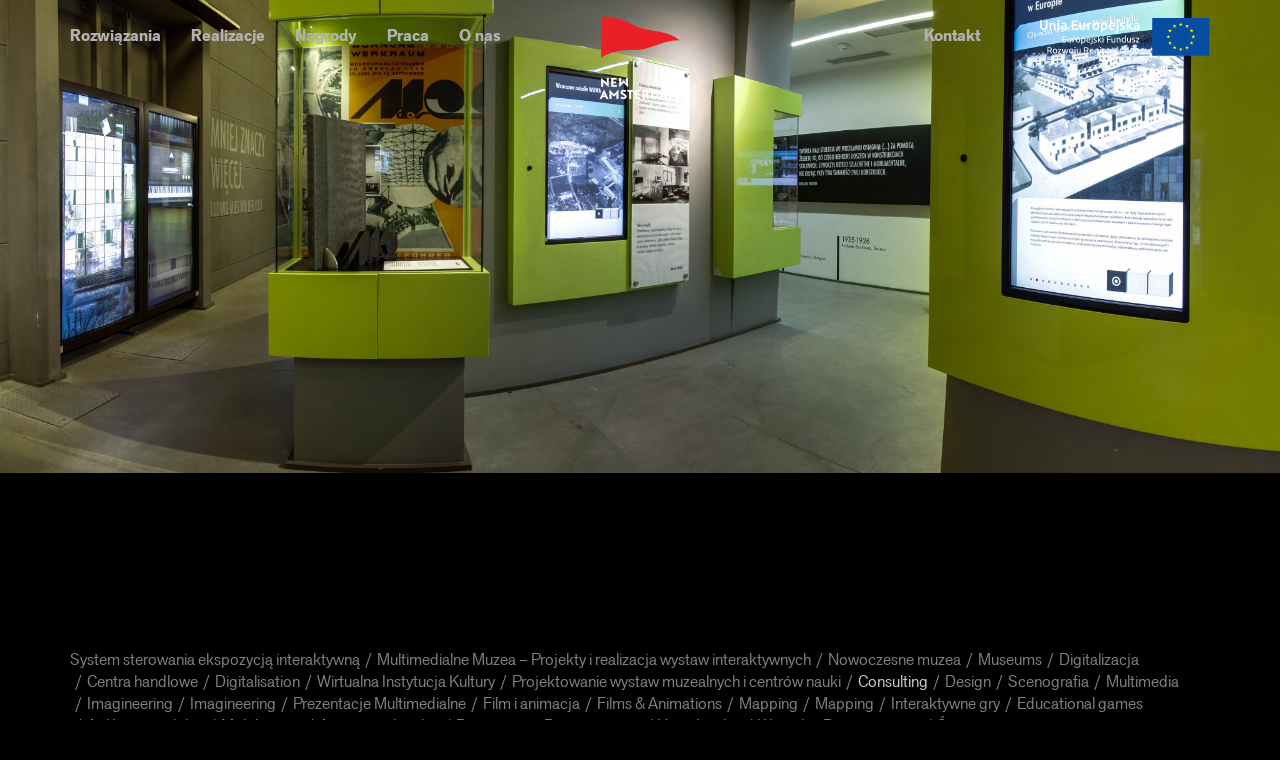

--- FILE ---
content_type: text/html; charset=UTF-8
request_url: https://newamsterdam.pl/rozwiazania/design-consulting/
body_size: 7452
content:
	<!DOCTYPE html>
<html lang="pl-PL">
<head>
<meta charset="UTF-8">
<meta name="viewport" content="width=device-width, initial-scale=1">
<link rel="profile" href="http://gmpg.org/xfn/11">
<link rel="pingback" href="https://newamsterdam.pl/xmlrpc.php">


	<!-- This site is optimized with the Yoast SEO plugin v14.1 - https://yoast.com/wordpress/plugins/seo/ -->
	<title>Consulting - New Amsterdam</title>
	<meta name="robots" content="index, follow" />
	<meta name="googlebot" content="index, follow, max-snippet:-1, max-image-preview:large, max-video-preview:-1" />
	<meta name="bingbot" content="index, follow, max-snippet:-1, max-image-preview:large, max-video-preview:-1" />
	<link rel="canonical" href="https://newamsterdam.pl/rozwiazania/design-consulting/" />
	<meta property="og:locale" content="pl_PL" />
	<meta property="og:type" content="article" />
	<meta property="og:title" content="Consulting - New Amsterdam" />
	<meta property="og:description" content="132" />
	<meta property="og:url" content="https://newamsterdam.pl/en/rozwiazania/design-consulting/" />
	<meta property="og:site_name" content="New Amsterdam" />
	<meta property="article:modified_time" content="2016-08-19T13:24:05+00:00" />
	<meta name="twitter:card" content="summary" />
	<script type="application/ld+json" class="yoast-schema-graph">{"@context":"https://schema.org","@graph":[{"@type":"WebSite","@id":"https://newamsterdam.pl/#website","url":"https://newamsterdam.pl/","name":"New Amsterdam","description":"","potentialAction":[{"@type":"SearchAction","target":"https://newamsterdam.pl/?s={search_term_string}","query-input":"required name=search_term_string"}],"inLanguage":"pl-PL"},{"@type":"WebPage","@id":"https://newamsterdam.pl/en/rozwiazania/design-consulting/#webpage","url":"https://newamsterdam.pl/en/rozwiazania/design-consulting/","name":"Consulting - New Amsterdam","isPartOf":{"@id":"https://newamsterdam.pl/#website"},"datePublished":"2016-03-31T14:34:37+00:00","dateModified":"2016-08-19T13:24:05+00:00","inLanguage":"pl-PL","potentialAction":[{"@type":"ReadAction","target":["https://newamsterdam.pl/en/rozwiazania/design-consulting/"]}]}]}</script>
	<!-- / Yoast SEO plugin. -->


<link rel='dns-prefetch' href='//s.w.org' />
<link rel="alternate" type="application/rss+xml" title="New Amsterdam &raquo; Kanał z wpisami" href="https://newamsterdam.pl/feed/" />
<link rel="alternate" type="application/rss+xml" title="New Amsterdam &raquo; Kanał z komentarzami" href="https://newamsterdam.pl/comments/feed/" />
<link rel="alternate" type="application/rss+xml" title="New Amsterdam &raquo; Consulting Kanał z komentarzami" href="https://newamsterdam.pl/rozwiazania/design-consulting/feed/" />
		<script type="text/javascript">
			window._wpemojiSettings = {"baseUrl":"https:\/\/s.w.org\/images\/core\/emoji\/12.0.0-1\/72x72\/","ext":".png","svgUrl":"https:\/\/s.w.org\/images\/core\/emoji\/12.0.0-1\/svg\/","svgExt":".svg","source":{"concatemoji":"https:\/\/newamsterdam.pl\/wp-includes\/js\/wp-emoji-release.min.js?ver=5.4.18"}};
			/*! This file is auto-generated */
			!function(e,a,t){var n,r,o,i=a.createElement("canvas"),p=i.getContext&&i.getContext("2d");function s(e,t){var a=String.fromCharCode;p.clearRect(0,0,i.width,i.height),p.fillText(a.apply(this,e),0,0);e=i.toDataURL();return p.clearRect(0,0,i.width,i.height),p.fillText(a.apply(this,t),0,0),e===i.toDataURL()}function c(e){var t=a.createElement("script");t.src=e,t.defer=t.type="text/javascript",a.getElementsByTagName("head")[0].appendChild(t)}for(o=Array("flag","emoji"),t.supports={everything:!0,everythingExceptFlag:!0},r=0;r<o.length;r++)t.supports[o[r]]=function(e){if(!p||!p.fillText)return!1;switch(p.textBaseline="top",p.font="600 32px Arial",e){case"flag":return s([127987,65039,8205,9895,65039],[127987,65039,8203,9895,65039])?!1:!s([55356,56826,55356,56819],[55356,56826,8203,55356,56819])&&!s([55356,57332,56128,56423,56128,56418,56128,56421,56128,56430,56128,56423,56128,56447],[55356,57332,8203,56128,56423,8203,56128,56418,8203,56128,56421,8203,56128,56430,8203,56128,56423,8203,56128,56447]);case"emoji":return!s([55357,56424,55356,57342,8205,55358,56605,8205,55357,56424,55356,57340],[55357,56424,55356,57342,8203,55358,56605,8203,55357,56424,55356,57340])}return!1}(o[r]),t.supports.everything=t.supports.everything&&t.supports[o[r]],"flag"!==o[r]&&(t.supports.everythingExceptFlag=t.supports.everythingExceptFlag&&t.supports[o[r]]);t.supports.everythingExceptFlag=t.supports.everythingExceptFlag&&!t.supports.flag,t.DOMReady=!1,t.readyCallback=function(){t.DOMReady=!0},t.supports.everything||(n=function(){t.readyCallback()},a.addEventListener?(a.addEventListener("DOMContentLoaded",n,!1),e.addEventListener("load",n,!1)):(e.attachEvent("onload",n),a.attachEvent("onreadystatechange",function(){"complete"===a.readyState&&t.readyCallback()})),(n=t.source||{}).concatemoji?c(n.concatemoji):n.wpemoji&&n.twemoji&&(c(n.twemoji),c(n.wpemoji)))}(window,document,window._wpemojiSettings);
		</script>
		<style type="text/css">
img.wp-smiley,
img.emoji {
	display: inline !important;
	border: none !important;
	box-shadow: none !important;
	height: 1em !important;
	width: 1em !important;
	margin: 0 .07em !important;
	vertical-align: -0.1em !important;
	background: none !important;
	padding: 0 !important;
}
</style>
	<link rel='stylesheet' id='wp-block-library-group-css' href='https://newamsterdam.pl/wp-content/plugins/bwp-minify/min/?f=wp-includes/css/dist/block-library/style.min.css,wp-content/plugins/sitepress-multilingual-cms/templates/language-switchers/legacy-dropdown/style.css,wp-content/plugins/wpml-translation-management/res/css/admin-bar-style.css,wp-content/plugins/recent-facebook-posts/assets/css/default.min.css,wp-content/themes/na/css/style.css&#038;ver=1.0' type='text/css' media='all' />
<style id='wpml-legacy-dropdown-0-inline-css' type='text/css'>
.wpml-ls-statics-shortcode_actions{background-color:#eeeeee;}.wpml-ls-statics-shortcode_actions, .wpml-ls-statics-shortcode_actions .wpml-ls-sub-menu, .wpml-ls-statics-shortcode_actions a {border-color:#cdcdcd;}.wpml-ls-statics-shortcode_actions a {color:#444444;background-color:#ffffff;}.wpml-ls-statics-shortcode_actions a:hover,.wpml-ls-statics-shortcode_actions a:focus {color:#000000;background-color:#eeeeee;}.wpml-ls-statics-shortcode_actions .wpml-ls-current-language>a {color:#444444;background-color:#ffffff;}.wpml-ls-statics-shortcode_actions .wpml-ls-current-language:hover>a, .wpml-ls-statics-shortcode_actions .wpml-ls-current-language>a:focus {color:#000000;background-color:#eeeeee;}
</style>
<link rel='stylesheet' id='cms-navigation-style-base-group-css' href='https://newamsterdam.pl/wp-content/plugins/bwp-minify/min/?f=wp-content/plugins/wpml-cms-nav/res/css/cms-navigation-base.css,wp-content/plugins/wpml-cms-nav/res/css/cms-navigation.css&#038;ver=1.0' type='text/css' media='screen' />
<script type='text/javascript' src='https://newamsterdam.pl/wp-includes/js/jquery/jquery.js?ver=1.12.4-wp'></script>
<script type='text/javascript' src='https://newamsterdam.pl/wp-includes/js/jquery/jquery-migrate.min.js?ver=1.4.1'></script>
<script type='text/javascript' src='https://newamsterdam.pl/wp-content/plugins/bwp-minify/min/?f=wp-content/plugins/sitepress-multilingual-cms/templates/language-switchers/legacy-dropdown/script.js,wp-content/themes/na/js/js_file/libs/modernizr-2.6.2.min.js&#038;ver=1.0'></script>
<link rel='https://api.w.org/' href='https://newamsterdam.pl/wp-json/' />
<link rel="EditURI" type="application/rsd+xml" title="RSD" href="https://newamsterdam.pl/xmlrpc.php?rsd" />
<link rel="wlwmanifest" type="application/wlwmanifest+xml" href="https://newamsterdam.pl/wp-includes/wlwmanifest.xml" /> 
<meta name="generator" content="WordPress 5.4.18" />
<link rel='shortlink' href='https://newamsterdam.pl/?p=2450' />
<link rel="alternate" type="application/json+oembed" href="https://newamsterdam.pl/wp-json/oembed/1.0/embed?url=https%3A%2F%2Fnewamsterdam.pl%2Frozwiazania%2Fdesign-consulting%2F" />
<link rel="alternate" type="text/xml+oembed" href="https://newamsterdam.pl/wp-json/oembed/1.0/embed?url=https%3A%2F%2Fnewamsterdam.pl%2Frozwiazania%2Fdesign-consulting%2F&#038;format=xml" />
<meta name="generator" content="WPML ver:4.3.13 stt:1,42;" />
<script>(function(ss,ex){ window.ldfdr=window.ldfdr||function(){(ldfdr._q=ldfdr._q||[]).push([].slice.call(arguments));};(function(d,s){ fs=d.getElementsByTagName(s)[0]; function ce(src){ var cs=d.createElement(s); cs.src=src; cs.async=1; fs.parentNode.insertBefore(cs,fs); };ce('https://sc.lfeeder.com/lftracker_v1_'+ss+(ex?'_'+ex:'')+'.js'); })(document,'script'); })('Xbp1oaE9R9zaEdVj');</script><link rel="icon" href="https://newamsterdam.pl/wp-content/uploads/2025/01/favicon.ico" sizes="32x32" />
<link rel="icon" href="https://newamsterdam.pl/wp-content/uploads/2025/01/favicon.ico" sizes="192x192" />
<link rel="apple-touch-icon" href="https://newamsterdam.pl/wp-content/uploads/2025/01/favicon.ico" />
<meta name="msapplication-TileImage" content="https://newamsterdam.pl/wp-content/uploads/2025/01/favicon.ico" />
		<style type="text/css" id="wp-custom-css">
			.ue-logo-link {
	display:block;
	width:170px;
	height:auto;
	margin-top:-7px;
}

@media(max-width: 991px) {
	.ue-logo-link {
    	margin-top: 20px;
	}
}		</style>
		<!--<script>-->
<!--  (function(i,s,o,g,r,a,m){i['GoogleAnalyticsObject']=r;i[r]=i[r]||function(){-->
<!--  (i[r].q=i[r].q||[]).push(arguments)},i[r].l=1*new Date();a=s.createElement(o),-->
<!--  m=s.getElementsByTagName(o)[0];a.async=1;a.src=g;m.parentNode.insertBefore(a,m)-->
<!--  })(window,document,'script','//www.google-analytics.com/analytics.js','ga');-->
<!---->
<!--  ga('create', 'UA-84892816-1', 'auto');-->
<!--  ga('send', 'pageview');-->
<!--</script>-->
    
<script src="https://tally.so/widgets/embed.js"></script>
<!-- Google tag (gtag.js) -->
<script async src="https://www.googletagmanager.com/gtag/js?id=G-3MM8M60JGK"></script>
<script>
        window.dataLayer = window.dataLayer || []; function gtag(){dataLayer.push(arguments);} gtag('js', new Date()); gtag('config', 'G-3MM8M60JGK');
</script>



  <body class="solutions-template-default single single-solutions postid-2450">
    <div class="page-wrapper fade container-page">

    <!--[if lt IE 10]>
      <div class="page-alert">
        <div class="container">
          <div class="h2 margin-box-vertical">Dear Web User: Please <a href="https://browser-update.org/update-browser.html">Upgrade Your Browser</a></div>
        </div>
      </div>
    <![endif]-->

    <!-- Navbar -->
    <nav class="navbar">
      <div class="page-wrapper">
        <div class="container">
          <div class="navbar-header">
            <button type="button" class="navbar-toggle collapsed">
              <span class="sr-only">Toggle navigation</span>
              <span class="icon-bar"></span>
              <span class="icon-bar"></span>
              <span class="icon-bar"></span>
            </button>
            <a href="http://newamsterdam.pl" title="New Amsterdam" class="navbar-brand fade-out"><img src="https://newamsterdam.pl/wp-content/themes/na/img/text/new-amsterdam.png"  alt="New Amsterdam" /></a>
          </div>
          <div id="navbar" class="navbar-collapse">
            <div class="menu-menu-glowne-pl-container"><ul id="menu-menu-glowne-pl" class="nav navbar-nav"><li id="menu-item-3931" class="menu-item menu-item-type-post_type menu-item-object-solutions menu-item-3931"><a href="https://newamsterdam.pl/rozwiazania/nowoczesne-muzea/">Rozwiązania</a></li>
<li id="menu-item-3797" class="menu-item menu-item-type-post_type_archive menu-item-object-realizations menu-item-3797"><a href="https://newamsterdam.pl/realizacje/">Realizacje</a></li>
<li id="menu-item-3793" class="menu-item menu-item-type-post_type menu-item-object-page menu-item-3793"><a href="https://newamsterdam.pl/nagrody/">Nagrody</a></li>
<li id="menu-item-3794" class="menu-item menu-item-type-post_type menu-item-object-page menu-item-3794"><a href="https://newamsterdam.pl/praca/">Praca</a></li>
<li id="menu-item-5677" class="menu-item menu-item-type-post_type menu-item-object-page menu-item-5677"><a href="https://newamsterdam.pl/o-nas/">O nas</a></li>
</ul></div>
            
            <div class="menu-menu-dodatkowe-pl-container"><ul id="menu-menu-dodatkowe-pl" class="nav navbar-nav navbar-right"><li id="menu-item-3791" class="menu-item menu-item-type-post_type menu-item-object-page menu-item-3791"><a href="https://newamsterdam.pl/kontakt/">Kontakt</a></li>
<li><ul class="nav nav-lang"> </ul></li><li><a href="https://newamsterdam.pl/fundusze-europejskie/"><img class="ue-logo-link" src="https://newamsterdam.pl/wp-content/uploads/2019/09/ue.svg" alt="Unia Europejska"></a></li></ul></div>
          </div>
        </div>
      </div>
    </nav>

 	
				    <section class="fade-in">
		      <div class="page-banner">
		        <div class="banner-img-box">
		        	<img src="https://newamsterdam.pl/wp-content/uploads/2016/01/pano_007-2048x756.jpg" class="banner-img img-parallax" >
		        </div>
		      </div>
		    </section>
		
	

    <section class="fade-in">
      <div class="container">
        <div class="nav-tabs-page-menu">
          <a href="#nav-tabs-collapse" class="nav-user-label collapsed" data-toggle="collapse">
             Consulting <i class="fa fa-angle-down fa-lg"></i></a>
            <nav class="collapse" id="nav-tabs-collapse">
            <ul class="nav nav-tabs">
			            	<li ><a href="https://newamsterdam.pl/rozwiazania/system-sterowania-ekspozycja-interaktywna/" class="fade-out">System sterowania ekspozycją interaktywną</a></li>
			              	<li ><a href="https://newamsterdam.pl/rozwiazania/multimedialne-muzea/" class="fade-out">Multimedialne Muzea &#8211; Projekty i realizacja wystaw interaktywnych</a></li>
			              	<li ><a href="https://newamsterdam.pl/rozwiazania/nowoczesne-muzea/" class="fade-out">Nowoczesne muzea</a></li>
			              	<li ><a href="https://newamsterdam.pl/rozwiazania/muzea-3/" class="fade-out">Museums</a></li>
			              	<li ><a href="https://newamsterdam.pl/rozwiazania/digitalizacja/" class="fade-out">Digitalizacja</a></li>
			              	<li ><a href="https://newamsterdam.pl/rozwiazania/centra-handlowe/" class="fade-out">Centra handlowe</a></li>
			              	<li ><a href="https://newamsterdam.pl/rozwiazania/digitalizacja/" class="fade-out">Digitalisation</a></li>
			              	<li ><a href="https://newamsterdam.pl/rozwiazania/wirtualna-instytucja-kultury/" class="fade-out">Wirtualna Instytucja Kultury</a></li>
			              	<li ><a href="https://newamsterdam.pl/rozwiazania/projektowanie-wystaw-muzealnych/" class="fade-out">Projektowanie wystaw muzealnych i centrów nauki</a></li>
			              	<li  class="active" ><a href="https://newamsterdam.pl/rozwiazania/design-consulting/" class="fade-out">Consulting</a></li>
			              	<li ><a href="https://newamsterdam.pl/rozwiazania/scenografia/" class="fade-out">Design</a></li>
			              	<li ><a href="https://newamsterdam.pl/rozwiazania/scenografia/" class="fade-out">Scenografia</a></li>
			              	<li ><a href="https://newamsterdam.pl/rozwiazania/multimedia/" class="fade-out">Multimedia</a></li>
			              	<li ><a href="https://newamsterdam.pl/rozwiazania/imagineering/" class="fade-out">Imagineering</a></li>
			              	<li ><a href="https://newamsterdam.pl/rozwiazania/imagineering/" class="fade-out">Imagineering</a></li>
			              	<li ><a href="https://newamsterdam.pl/rozwiazania/prezentacje-multimedialne/" class="fade-out">Prezentacje Multimedialne</a></li>
			              	<li ><a href="https://newamsterdam.pl/rozwiazania/film-i-animacja/" class="fade-out">Film i animacja</a></li>
			              	<li ><a href="https://newamsterdam.pl/rozwiazania/film-i-animacja/" class="fade-out">Films &#038; Animations</a></li>
			              	<li ><a href="https://newamsterdam.pl/rozwiazania/mapping/" class="fade-out">Mapping</a></li>
			              	<li ><a href="https://newamsterdam.pl/rozwiazania/mapping/" class="fade-out">Mapping</a></li>
			              	<li ><a href="https://newamsterdam.pl/rozwiazania/interaktywne-gry/" class="fade-out">Interaktywne gry</a></li>
			              	<li ><a href="https://newamsterdam.pl/rozwiazania/interaktywne-gry/" class="fade-out">Educational games</a></li>
			              	<li ><a href="https://newamsterdam.pl/rozwiazania/aplikacje-mobilne/" class="fade-out">Aplikacje mobilne</a></li>
			              	<li ><a href="https://newamsterdam.pl/rozwiazania/aplikacje-mobilne/" class="fade-out">Mobile apps</a></li>
			              	<li ><a href="https://newamsterdam.pl/rozwiazania/rozszerzona-rzeczywistosc/" class="fade-out">Augmented reality</a></li>
			              	<li ><a href="https://newamsterdam.pl/rozwiazania/augmented-reality/" class="fade-out">Rozszerzona Rzeczywistość</a></li>
			              	<li ><a href="https://newamsterdam.pl/rozwiazania/wirtualna-rzeczywistosc/" class="fade-out">Virtual reality</a></li>
			              	<li ><a href="https://newamsterdam.pl/rozwiazania/virtual-reality/" class="fade-out">Wirtualna Rzeczywistość</a></li>
			              	<li ><a href="https://newamsterdam.pl/rozwiazania/sciany-wizyjne/" class="fade-out">Ściany wizyjne</a></li>
			              </ul>
          </nav>
        </div>
      </div>
    </section>




	
  
  
  

  

    


    


      <section class="fade-in double-text-section-with-title">
      <div class="container">
        <div class="row">
          <div class="col-sm-4 col-md-2">
            <div class="border-box">
              <h1 class="text-light section-title">Consulting</h1>
            </div>
          </div>
          <div class="col-sm-8 col-md-5">
            <div class="margin-box-bottom">
              <div class="text-gray">
                <p><span lang="EN-GB">New technologies are our passion. We know almost everything about them and, more importantly, we like sharing this knowledge. As part of our consulting services we introduce clients to the world of technology in both practical and theoretical aspects. You do not have to be a specialist in multimedia, leave it to us!</span></p>
              </div>
            </div>
            <div class="row">
              <div class="col-sm-4">
                <p><span lang="EN-GB">We are the longest-operating company on the Polish market specialising in the comprehensive creation of museum exhibitions. Since 2009, we have designed a dozen or so multimedia exhibitions and created several interactive showrooms for the biggest Polish and international brands. Over the past few years we have gained experience in working at every stage of the project. In our portfolio we have hundreds of multimedia and mobile applications made entirely by us, dozens of documentaries and animations and some spectacular shows such as mapping.</span></p>
              </div>
              <div class="col-sm-4">
                <p class="Tre" style="text-align: justify; text-justify: inter-ideograph;"><span lang="EN-GB">If you are considering a multimedia exhibition, an impressive conference room or a customer service centre, but you do not know where to start, contact us! We will help you choose the right equipment, lighting and visual design based on our experience and best practices</span><span lang="EN-GB" style="font-family: 'Times New Roman',serif;">.</span></p>
              </div>
            </div>
          </div>
        </div>
          
        <div class="btn-write-to-us">
                        <a href="https://newamsterdam.pl/kontakt/">
                <span class="icon-circle">
                    <i class="fa fa-arrow-right"></i>
                </span>
                <span class="text">
                    Napisz do&nbsp;nas                </span>
            </a>
        </div>
      </div>
    </section>
  
  
  

  



  
	

﻿    <footer class="page-footer fade-in in">
      <div class="container">
        <div class="row">
          <div class="col-sm-3 col-md-4 col-lg-5">
            <div class="row">
              <div class="col-sm-3">
                      <aside id="igthemes_social_widget-2" class="widget widget_igthemes_social_widget">    <h3 class="h5 text-light">Obserwuj nas</h3>      <ul class="nav nav-social margin-box-bottom">
        <li><a href='https://www.facebook.com/NewAmsterdam.Digital/?ref=hl' title='Facebook' target='_blank' class='btn-circle'><span class='fa fa-facebook'></span></a></li>        <li><a href='https://www.youtube.com/channel/UCeimHu3DlTcRbCinQTfGbZA' title='youtube' target='_blank' class='btn-circle'><span class='fa fa-youtube-play'></span></a></li>        <li><a href='https://vimeo.com/newamsterdam' title='Vimeo' target='_blank' class='btn-circle'><span class='fa fa-vimeo'></span></a></li>        <li><a href='https://www.instagram.com/wearenewamsterdam/' title='Instagram' target='_blank' class='btn-circle'><span class='fa fa-instagram'></span></a></li>    </ul>

    </aside>
              </div>
              <div class="col-sm-4">
                <form class="newsletter-form">
                  <h3 class="h5 text-light">Newsletter</h3>
                   <div class="input-group">
                    <input name="email" class="form-control-sm" required="required" type="email" placeholder="Podaj swój adres email"  />
                    <span class="input-group-btn">
                      <button class="btn btn-sm btn-primary">zapisz</button>
                    </span>
                  </div>
                </form>
                <script type="text/javascript">
                  jQuery("form.newsletter-form").validate({
                      errorClass: 'help-block',
                      errorElement: 'span',
                      highlight: function(element, errorClass, validClass) {
                          $(element).closest('.input-group').addClass('has-error');
                      },
                      unhighlight: function(element, errorClass, validClass) {
                          $(element).closest('.input-group').removeClass('has-error');
                      },
                      errorPlacement: function(){
                      },
                      submitHandler: function(form) {
                        var $form = $(form);
                        var data = {
                          'action': 'add_subscriber',
                          'email': $form.find('[name="email"]').val()
                        };
                        var ajaxurl = 'https://newamsterdam.pl/wp-content/themes/na/REST-API-master/add_subscriber.php';

                        $form.find('.send-form-status').remove();
                        $form.append('<span class="send-form-status"> Wysyłanie... </span>');
                        $.post(ajaxurl, data, function(response) {
                          $form.find('.send-form-status').remove();
                          if(response.status == "OK"){
                            $form.append('<span class="send-form-status text-light">Twój adres został dodany.</span>');
                          } else{
                            if(response.code == "1301"){
                              $form.append('<span class="send-form-status text-danger">Adres email jest niepoprawny</span>');
                            } else if(response.code == "1302"){
                              $form.append('<span class="send-form-status text-danger">Lista subskrypcyjna nie istnieje</span>');
                            } else if(response.code == "1303"){
                              $form.append('<span class="send-form-status text-danger">Jedno lub więcej pól dodatkowych jest niepoprawne</span>');
                            } else if(response.code == "1304"){
                              $form.append('<span class="send-form-status text-danger">Subskrybent już istnieje w tej liście subskrypcyjnej i ma status Aktywny lub Do aktywacji</span>');
                            } else if(response.code == "1305"){
                              $form.append('<span class="send-form-status text-danger">Próbowano nadać niepoprawny status subskrybenta</span>');
                            }
                          }
                        });
                      }
                  });
                </script>
              </div>
            </div>
            <div class="row">
  <div class="col-lg-3">
    <div class="border-box">
      <aside id="text-2" class="widget widget_text"><h3 class="h5 text-light">Skontaktuj się z nami:</h3>			<div class="textwidget"><p class="text-sm">
(0048) 12 357 48 88<br />
<a href="mailto:office@newamsterdam.pl">office@newamsterdam.pl</a><br />
</p>

<p class="text-sm">
<h3 class="h5 text-light">Dział sprzedaży (Sales):</h3>
(0048) 532 473 043<br />
</p>

<img style="width: 300px;" src="https://newamsterdam.pl/wp-content/uploads/2018/05/edu_AEP_badge_horizontal_lores.png" /><br /><br /></div>
		</aside>    </div>
  </div>
  <div class="col-md-4 col-lg-2">
    <div class="border-box">
      <aside id="text-3" class="widget widget_text">			<div class="textwidget"><p class="text-sm">
   <span class="text-light">Kraków</span><br>ul. Fabryczna 20a<br>31-553 Kraków
</p></div>
		</aside>    </div>
  </div>
  <div class="col-md-4 col-lg-2">
    <div class="border-box">
      <aside id="text-4" class="widget widget_text">			<div class="textwidget">                  <p class="text-sm">
                    <span class="text-light">New Amsterdam <br>Sp. z o. o.</span>
                  </p>
                  <p class="text-sm">
                    NIP  676-245-70-37<br>KRS: 0000422678<br>REGON 122602470
                  </p></div>
		</aside>    </div>
  </div>
</div>          </div>
          <div class="col-sm-5 col-md-4 col-lg-3">
            <div class="" >
              <div class="footer-social-text-box">
                <h3 class="h5 portal-name">FB</h3>
                <div class="text-wrapper">
                  		<!-- Recent Facebook Posts v2.0.11 - https://wordpress.org/plugins/recent-facebook-posts/ -->
		<div class="recent-facebook-posts rfbp rfbp-container rfbp-shortcode">
			<p>No recent Facebook posts to show</p>
						
						</div>
			<!-- / Recent Facebook Posts -->
			                </div>
              </div>
              <div class="footer-social-text-box">
                <h3 class="h5 portal-name">Insta</h3>
                <a href="#" class="text-wrapper instagram"></a>
              </div>
            </div>
          </div>
        </div>
        <div class="copyright">
          <p>© 2026 New Amsterdam. All Rights Reserved.</p>
          <p>Sąd Rejonowy dla Krakowa-Śródmieścia w Krakowie Wydział XI Gospodarczy Krajowego Rejestru Sądowego,<br />
          KRS: 0000422678 | NIP: 6762457037 | REGON: 122602470. Kapitał zakładowy: 50 000 zł</p>
        </div>
      </div>
    </footer>
  </div>

  <div class="loader fade in"></div>
  <script type='text/javascript' src='https://newamsterdam.pl/wp-content/plugins/bwp-minify/min/?f=wp-content/themes/na/js/scripts.js,wp-content/themes/na/js/instagram.js,wp-includes/js/wp-embed.min.js&#038;ver=1.0'></script>

</body>
</html>


--- FILE ---
content_type: image/svg+xml
request_url: https://newamsterdam.pl/wp-content/uploads/2019/09/ue.svg
body_size: 10592
content:
<?xml version="1.0" encoding="UTF-8" standalone="no"?><!DOCTYPE svg PUBLIC "-//W3C//DTD SVG 1.1//EN" "http://www.w3.org/Graphics/SVG/1.1/DTD/svg11.dtd"><svg width="100%" height="100%" viewBox="0 0 143 33" version="1.1" xmlns="http://www.w3.org/2000/svg" xmlns:xlink="http://www.w3.org/1999/xlink" xml:space="preserve" xmlns:serif="http://www.serif.com/" style="fill-rule:evenodd;clip-rule:evenodd;stroke-linejoin:round;stroke-miterlimit:1.41421;"><g><rect x="126.256" y="21.387" width="10.692" height="10.693" style="fill:#11924e;"/><rect x="94.399" y="0" width="48.12" height="32.08" style="fill:#074ea2;"/><path d="M117.433,6.992l1.018,-0.741l1.014,0.741l-0.388,-1.198l1.033,-0.741l-1.272,0l-0.387,-1.213l-0.388,1.213l-1.275,0l1.029,0.741l-0.384,1.198Z" style="fill:#fff200;fill-rule:nonzero;"/><path d="M112.177,8.402l1.018,-0.742l1.015,0.742l-0.388,-1.197l1.033,-0.742l-1.272,0l-0.391,-1.216l-0.388,1.219l-1.268,-0.003l1.029,0.742l-0.388,1.197Z" style="fill:#fff200;fill-rule:nonzero;"/><path d="M109.348,9.103l-0.388,1.216l-1.271,-0.002l1.028,0.741l-0.384,1.198l1.015,-0.739l1.016,0.739l-0.386,-1.198l1.033,-0.741l-1.273,0l-0.39,-1.214Z" style="fill:#fff200;fill-rule:nonzero;"/><path d="M107.941,16.76l1.01,0.744l-0.384,-1.199l1.033,-0.74l-1.272,0l-0.387,-1.217l-0.395,1.219l-1.27,-0.002l1.031,0.74l-0.385,1.199l1.019,-0.744Z" style="fill:#fff200;fill-rule:nonzero;"/><path d="M109.738,20.827l-0.391,-1.212l-0.386,1.212l-1.273,0l1.029,0.744l-0.385,1.196l1.015,-0.742l1.017,0.742l-0.387,-1.196l1.034,-0.744l-1.273,0Z" style="fill:#fff200;fill-rule:nonzero;"/><path d="M113.589,24.68l-0.388,-1.212l-0.392,1.215l-1.271,-0.003l1.033,0.742l-0.385,1.198l1.015,-0.743l1.017,0.743l-0.387,-1.198l1.032,-0.742l-1.274,0Z" style="fill:#fff200;fill-rule:nonzero;"/><path d="M118.838,26.075l-0.388,-1.215l-0.388,1.215l-1.274,0l1.032,0.74l-0.388,1.2l1.018,-0.743l1.017,0.743l-0.391,-1.2l1.037,-0.74l-1.275,0Z" style="fill:#fff200;fill-rule:nonzero;"/><path d="M124.087,24.68l-0.391,-1.212l-0.391,1.215l-1.266,-0.003l1.028,0.742l-0.385,1.198l1.014,-0.743l1.018,0.743l-0.389,-1.198l1.037,-0.742l-1.275,0Z" style="fill:#fff200;fill-rule:nonzero;"/><path d="M127.941,20.827l-0.392,-1.212l-0.387,1.212l-1.27,0l1.03,0.744l-0.391,1.196l1.018,-0.742l1.018,0.742l-0.388,-1.196l1.034,-0.744l-1.272,0Z" style="fill:#fff200;fill-rule:nonzero;"/><path d="M130.605,15.55l-1.273,0l-0.384,-1.216l-0.394,1.216l-1.267,0l1.032,0.742l-0.392,1.197l1.021,-0.742l1.014,0.742l-0.387,-1.197l1.03,-0.742Z" style="fill:#fff200;fill-rule:nonzero;"/><path d="M126.532,12.237l1.018,-0.737l1.018,0.737l-0.388,-1.197l1.033,-0.738l-1.272,0l-0.391,-1.217l-0.387,1.22l-1.27,-0.003l1.029,0.738l-0.39,1.197Z" style="fill:#fff200;fill-rule:nonzero;"/><path d="M123.711,5.247l-0.384,1.219l-1.276,-0.003l1.034,0.742l-0.385,1.199l1.017,-0.745l1.012,0.745l-0.385,-1.199l1.03,-0.742l-1.271,0l-0.392,-1.216Z" style="fill:#fff200;fill-rule:nonzero;"/><path d="M18.887,20.882l0,-5.294l3.232,0l0,0.634l-2.49,0l0,1.574l2.215,0l0,0.619l-2.215,0l0,1.833l2.682,0l0,0.634l-3.424,0Z" style="fill:#fff;fill-rule:nonzero;"/><path d="M26.184,20.683c-0.164,0.042 -0.378,0.085 -0.646,0.13c-0.267,0.047 -0.576,0.069 -0.928,0.069c-0.306,0 -0.563,-0.044 -0.772,-0.132c-0.209,-0.09 -0.377,-0.215 -0.504,-0.379c-0.127,-0.164 -0.219,-0.356 -0.275,-0.576c-0.056,-0.222 -0.085,-0.468 -0.085,-0.738l0,-2.231l0.712,0l0,2.078c0,0.483 0.076,0.83 0.229,1.039c0.152,0.209 0.41,0.313 0.772,0.313c0.076,0 0.154,-0.003 0.235,-0.008c0.083,-0.005 0.159,-0.012 0.231,-0.018c0.07,-0.008 0.136,-0.016 0.194,-0.024c0.058,-0.007 0.101,-0.016 0.126,-0.025l0,-3.355l0.711,0l0,3.857Z" style="fill:#fff;fill-rule:nonzero;"/><path d="M28.835,16.826c0.061,0 0.131,0.003 0.21,0.011c0.08,0.008 0.157,0.019 0.233,0.031c0.077,0.013 0.146,0.026 0.21,0.038c0.063,0.013 0.111,0.024 0.142,0.035l-0.123,0.618c-0.056,-0.02 -0.149,-0.044 -0.278,-0.071c-0.131,-0.029 -0.298,-0.044 -0.501,-0.044c-0.133,0 -0.264,0.015 -0.394,0.044c-0.129,0.027 -0.215,0.045 -0.255,0.055l0,3.339l-0.711,0l0,-3.805c0.168,-0.06 0.377,-0.118 0.627,-0.171c0.249,-0.054 0.529,-0.08 0.84,-0.08Z" style="fill:#fff;fill-rule:nonzero;"/><path d="M33.045,18.805c0,-0.449 -0.102,-0.804 -0.303,-1.067c-0.201,-0.262 -0.475,-0.393 -0.821,-0.393c-0.346,0 -0.62,0.131 -0.821,0.393c-0.201,0.263 -0.301,0.618 -0.301,1.067c0,0.448 0.1,0.803 0.301,1.064c0.201,0.264 0.475,0.394 0.821,0.394c0.346,0 0.62,-0.13 0.821,-0.394c0.201,-0.261 0.303,-0.616 0.303,-1.064Zm0.74,0c0,0.315 -0.046,0.6 -0.137,0.855c-0.092,0.255 -0.22,0.474 -0.386,0.656c-0.166,0.184 -0.363,0.326 -0.591,0.425c-0.23,0.1 -0.48,0.149 -0.75,0.149c-0.27,0 -0.519,-0.049 -0.749,-0.149c-0.229,-0.099 -0.427,-0.241 -0.592,-0.425c-0.165,-0.182 -0.294,-0.401 -0.386,-0.656c-0.091,-0.255 -0.137,-0.54 -0.137,-0.855c0,-0.311 0.046,-0.595 0.137,-0.852c0.092,-0.256 0.221,-0.478 0.386,-0.661c0.165,-0.184 0.363,-0.325 0.592,-0.424c0.23,-0.1 0.479,-0.149 0.749,-0.149c0.27,0 0.52,0.049 0.75,0.149c0.228,0.099 0.425,0.24 0.591,0.424c0.166,0.183 0.294,0.405 0.386,0.661c0.091,0.257 0.137,0.541 0.137,0.852Z" style="fill:#fff;fill-rule:nonzero;"/><path d="M37.506,18.904c0,-0.464 -0.115,-0.821 -0.344,-1.07c-0.229,-0.249 -0.534,-0.375 -0.918,-0.375c-0.212,0 -0.379,0.009 -0.5,0.023c-0.118,0.016 -0.214,0.034 -0.285,0.054l0,2.506c0.086,0.072 0.211,0.14 0.374,0.206c0.163,0.067 0.341,0.1 0.535,0.1c0.203,0 0.379,-0.037 0.523,-0.112c0.145,-0.073 0.264,-0.174 0.355,-0.306c0.092,-0.129 0.158,-0.281 0.199,-0.457c0.041,-0.176 0.061,-0.366 0.061,-0.569Zm0.742,0c0,0.299 -0.04,0.578 -0.119,0.832c-0.079,0.255 -0.195,0.474 -0.349,0.657c-0.151,0.183 -0.339,0.328 -0.562,0.429c-0.22,0.101 -0.474,0.152 -0.758,0.152c-0.23,0 -0.432,-0.031 -0.608,-0.092c-0.176,-0.06 -0.307,-0.119 -0.393,-0.174l0,1.588l-0.711,0l0,-5.263c0.168,-0.042 0.379,-0.086 0.631,-0.135c0.252,-0.048 0.542,-0.072 0.874,-0.072c0.306,0 0.581,0.048 0.824,0.145c0.245,0.097 0.455,0.235 0.628,0.412c0.173,0.179 0.306,0.396 0.401,0.654c0.094,0.257 0.142,0.545 0.142,0.867Z" style="fill:#fff;fill-rule:nonzero;"/><path d="M41.715,18.422c0.006,-0.322 -0.075,-0.584 -0.242,-0.791c-0.164,-0.206 -0.391,-0.309 -0.682,-0.309c-0.163,0 -0.307,0.032 -0.432,0.096c-0.125,0.063 -0.231,0.146 -0.317,0.248c-0.087,0.102 -0.153,0.219 -0.202,0.352c-0.048,0.132 -0.08,0.267 -0.096,0.404l1.971,0Zm-2.727,0.39c0,-0.352 0.05,-0.658 0.153,-0.921c0.1,-0.262 0.237,-0.48 0.405,-0.653c0.169,-0.173 0.361,-0.304 0.58,-0.39c0.219,-0.086 0.443,-0.129 0.673,-0.129c0.535,0 0.944,0.166 1.23,0.5c0.285,0.334 0.428,0.843 0.428,1.525c0,0.03 0,0.07 0,0.116c0,0.051 -0.003,0.094 -0.008,0.135l-2.721,0c0.032,0.412 0.151,0.726 0.36,0.939c0.208,0.214 0.535,0.322 0.978,0.322c0.25,0 0.459,-0.021 0.63,-0.065c0.17,-0.044 0.3,-0.085 0.386,-0.125l0.099,0.594c-0.088,0.048 -0.239,0.095 -0.454,0.146c-0.217,0.051 -0.462,0.076 -0.737,0.076c-0.346,0 -0.647,-0.052 -0.898,-0.156c-0.252,-0.104 -0.46,-0.248 -0.624,-0.432c-0.162,-0.184 -0.284,-0.4 -0.362,-0.653c-0.078,-0.252 -0.118,-0.528 -0.118,-0.829Z" style="fill:#fff;fill-rule:nonzero;"/><path d="M43.793,16.192c-0.127,0 -0.235,-0.042 -0.325,-0.127c-0.089,-0.083 -0.133,-0.198 -0.133,-0.339c0,-0.143 0.044,-0.257 0.133,-0.34c0.09,-0.084 0.198,-0.126 0.325,-0.126c0.128,0 0.236,0.042 0.325,0.126c0.089,0.083 0.134,0.197 0.134,0.34c0,0.141 -0.045,0.256 -0.134,0.339c-0.089,0.085 -0.197,0.127 -0.325,0.127Zm-1,6.12c-0.062,0 -0.14,-0.009 -0.237,-0.024c-0.097,-0.014 -0.178,-0.035 -0.244,-0.06l0.091,-0.582c0.051,0.016 0.109,0.029 0.174,0.039c0.068,0.011 0.128,0.015 0.185,0.015c0.245,0 0.417,-0.075 0.524,-0.225c0.104,-0.152 0.156,-0.371 0.156,-0.662l0,-3.903l0.711,0l0,3.896c0,0.51 -0.116,0.887 -0.349,1.134c-0.232,0.248 -0.568,0.372 -1.011,0.372Z" style="fill:#fff;fill-rule:nonzero;"/><path d="M46.261,20.279c0.29,0 0.506,-0.038 0.644,-0.115c0.141,-0.076 0.212,-0.197 0.212,-0.366c0,-0.174 -0.069,-0.31 -0.207,-0.413c-0.136,-0.102 -0.364,-0.216 -0.679,-0.343c-0.154,-0.061 -0.3,-0.125 -0.44,-0.188c-0.141,-0.063 -0.261,-0.139 -0.363,-0.226c-0.101,-0.086 -0.184,-0.19 -0.244,-0.312c-0.061,-0.122 -0.092,-0.273 -0.092,-0.451c0,-0.352 0.13,-0.63 0.389,-0.836c0.26,-0.208 0.614,-0.31 1.062,-0.31c0.112,0 0.224,0.006 0.336,0.019c0.112,0.012 0.217,0.029 0.314,0.046c0.097,0.018 0.183,0.037 0.256,0.058c0.075,0.021 0.132,0.036 0.172,0.052l-0.131,0.612c-0.075,-0.041 -0.195,-0.083 -0.358,-0.127c-0.162,-0.044 -0.358,-0.064 -0.589,-0.064c-0.198,0 -0.372,0.039 -0.518,0.117c-0.148,0.08 -0.222,0.203 -0.222,0.371c0,0.087 0.016,0.164 0.05,0.23c0.033,0.066 0.084,0.125 0.151,0.18c0.07,0.052 0.154,0.103 0.257,0.15c0.102,0.044 0.225,0.092 0.368,0.143c0.187,0.072 0.355,0.142 0.503,0.211c0.148,0.068 0.273,0.148 0.378,0.241c0.104,0.09 0.185,0.201 0.24,0.331c0.057,0.132 0.084,0.289 0.084,0.478c0,0.367 -0.136,0.644 -0.408,0.832c-0.273,0.189 -0.66,0.283 -1.165,0.283c-0.351,0 -0.627,-0.028 -0.825,-0.087c-0.2,-0.059 -0.333,-0.103 -0.406,-0.135l0.131,-0.611c0.08,0.031 0.211,0.076 0.389,0.139c0.178,0.06 0.415,0.091 0.711,0.091Z" style="fill:#fff;fill-rule:nonzero;"/><path d="M50.142,18.698c0.153,0.116 0.315,0.261 0.485,0.435c0.17,0.173 0.339,0.36 0.505,0.561c0.165,0.202 0.322,0.405 0.47,0.613c0.147,0.204 0.272,0.397 0.374,0.575l-0.833,0c-0.107,-0.178 -0.23,-0.361 -0.37,-0.546c-0.141,-0.185 -0.287,-0.364 -0.44,-0.535c-0.152,-0.17 -0.308,-0.326 -0.466,-0.469c-0.158,-0.143 -0.308,-0.263 -0.451,-0.36l0,1.91l-0.71,0l0,-5.807l0.71,-0.122l0,3.622c0.123,-0.122 0.258,-0.257 0.406,-0.405c0.147,-0.147 0.292,-0.298 0.435,-0.451c0.142,-0.151 0.278,-0.298 0.405,-0.438c0.126,-0.141 0.237,-0.264 0.327,-0.371l0.833,0c-0.116,0.127 -0.244,0.267 -0.38,0.42c-0.138,0.152 -0.281,0.307 -0.429,0.463c-0.148,0.156 -0.297,0.31 -0.446,0.466c-0.151,0.154 -0.292,0.301 -0.425,0.439Z" style="fill:#fff;fill-rule:nonzero;"/><path d="M53.366,20.882l-0.71,0l0,-3.972l0.71,0l0,3.972Zm-0.359,-4.69c-0.127,0 -0.235,-0.042 -0.324,-0.127c-0.09,-0.083 -0.134,-0.198 -0.134,-0.339c0,-0.143 0.044,-0.257 0.134,-0.34c0.089,-0.084 0.197,-0.126 0.324,-0.126c0.128,0 0.235,0.042 0.325,0.126c0.089,0.083 0.134,0.197 0.134,0.34c0,0.141 -0.045,0.256 -0.134,0.339c-0.09,0.085 -0.197,0.127 -0.325,0.127Z" style="fill:#fff;fill-rule:nonzero;"/><path d="M56.322,20.882l0,-5.294l3.194,0l0,0.634l-2.452,0l0,1.597l2.177,0l0,0.626l-2.177,0l0,2.437l-0.742,0Z" style="fill:#fff;fill-rule:nonzero;"/><path d="M63.314,20.683c-0.164,0.042 -0.379,0.085 -0.646,0.13c-0.267,0.047 -0.577,0.069 -0.929,0.069c-0.305,0 -0.562,-0.044 -0.772,-0.132c-0.209,-0.09 -0.377,-0.215 -0.505,-0.379c-0.125,-0.164 -0.217,-0.356 -0.273,-0.576c-0.057,-0.222 -0.085,-0.468 -0.085,-0.738l0,-2.231l0.711,0l0,2.078c0,0.483 0.077,0.83 0.229,1.039c0.153,0.209 0.41,0.313 0.772,0.313c0.076,0 0.155,-0.003 0.236,-0.008c0.081,-0.005 0.159,-0.012 0.229,-0.018c0.073,-0.008 0.137,-0.016 0.195,-0.024c0.059,-0.007 0.101,-0.016 0.127,-0.025l0,-3.355l0.711,0l0,3.857Z" style="fill:#fff;fill-rule:nonzero;"/><path d="M64.497,17.024c0.164,-0.041 0.38,-0.083 0.65,-0.13c0.27,-0.046 0.58,-0.068 0.931,-0.068c0.316,0 0.579,0.045 0.787,0.133c0.21,0.089 0.377,0.214 0.501,0.374c0.125,0.161 0.213,0.354 0.264,0.577c0.05,0.225 0.076,0.473 0.076,0.74l0,2.232l-0.71,0l0,-2.077c0,-0.245 -0.017,-0.453 -0.05,-0.628c-0.033,-0.172 -0.088,-0.312 -0.165,-0.418c-0.075,-0.108 -0.177,-0.186 -0.305,-0.234c-0.127,-0.049 -0.285,-0.073 -0.473,-0.073c-0.077,0 -0.156,0.003 -0.237,0.007c-0.082,0.006 -0.159,0.012 -0.233,0.02c-0.074,0.009 -0.141,0.018 -0.199,0.027c-0.059,0.01 -0.101,0.017 -0.125,0.023l0,3.353l-0.712,0l0,-3.858Z" style="fill:#fff;fill-rule:nonzero;"/><path d="M71.411,17.658c-0.086,-0.07 -0.211,-0.139 -0.375,-0.206c-0.162,-0.066 -0.341,-0.098 -0.534,-0.098c-0.204,0 -0.378,0.037 -0.522,0.109c-0.146,0.075 -0.265,0.176 -0.356,0.307c-0.092,0.13 -0.158,0.283 -0.199,0.46c-0.041,0.179 -0.061,0.37 -0.061,0.575c0,0.463 0.115,0.821 0.344,1.072c0.229,0.253 0.534,0.379 0.917,0.379c0.193,0 0.354,-0.009 0.485,-0.026c0.129,-0.019 0.23,-0.038 0.301,-0.058l0,-2.514Zm0,-2.674l0.711,-0.121l0,5.812c-0.163,0.047 -0.371,0.093 -0.626,0.138c-0.256,0.047 -0.548,0.069 -0.879,0.069c-0.306,0 -0.581,-0.049 -0.825,-0.145c-0.245,-0.096 -0.454,-0.234 -0.627,-0.412c-0.173,-0.179 -0.306,-0.396 -0.401,-0.654c-0.094,-0.257 -0.141,-0.545 -0.141,-0.866c0,-0.306 0.039,-0.587 0.118,-0.841c0.078,-0.255 0.195,-0.474 0.349,-0.657c0.151,-0.182 0.339,-0.326 0.56,-0.429c0.222,-0.099 0.476,-0.152 0.76,-0.152c0.23,0 0.432,0.03 0.608,0.092c0.175,0.06 0.307,0.118 0.393,0.175l0,-2.009Z" style="fill:#fff;fill-rule:nonzero;"/><path d="M76.469,20.683c-0.163,0.042 -0.378,0.085 -0.646,0.13c-0.267,0.047 -0.576,0.069 -0.927,0.069c-0.306,0 -0.563,-0.044 -0.772,-0.132c-0.209,-0.09 -0.377,-0.215 -0.505,-0.379c-0.127,-0.164 -0.219,-0.356 -0.275,-0.576c-0.056,-0.222 -0.085,-0.468 -0.085,-0.738l0,-2.231l0.712,0l0,2.078c0,0.483 0.076,0.83 0.229,1.039c0.153,0.209 0.41,0.313 0.772,0.313c0.077,0 0.155,-0.003 0.237,-0.008c0.081,-0.005 0.157,-0.012 0.229,-0.018c0.07,-0.008 0.136,-0.016 0.194,-0.024c0.059,-0.007 0.101,-0.016 0.127,-0.025l0,-3.355l0.71,0l0,3.857Z" style="fill:#fff;fill-rule:nonzero;"/><path d="M78.578,20.279c0.29,0 0.505,-0.038 0.645,-0.115c0.14,-0.076 0.21,-0.197 0.21,-0.366c0,-0.174 -0.068,-0.31 -0.206,-0.413c-0.137,-0.102 -0.366,-0.216 -0.68,-0.343c-0.153,-0.061 -0.299,-0.125 -0.439,-0.188c-0.141,-0.063 -0.261,-0.139 -0.363,-0.226c-0.102,-0.086 -0.184,-0.19 -0.245,-0.312c-0.061,-0.122 -0.091,-0.273 -0.091,-0.451c0,-0.352 0.13,-0.63 0.39,-0.836c0.259,-0.208 0.613,-0.31 1.061,-0.31c0.112,0 0.224,0.006 0.336,0.019c0.113,0.012 0.217,0.029 0.314,0.046c0.097,0.018 0.182,0.037 0.255,0.058c0.075,0.021 0.132,0.036 0.172,0.052l-0.129,0.612c-0.077,-0.041 -0.196,-0.083 -0.359,-0.127c-0.164,-0.044 -0.359,-0.064 -0.589,-0.064c-0.199,0 -0.372,0.039 -0.519,0.117c-0.148,0.08 -0.222,0.203 -0.222,0.371c0,0.087 0.017,0.164 0.05,0.23c0.033,0.066 0.084,0.125 0.152,0.18c0.069,0.052 0.155,0.103 0.257,0.15c0.102,0.044 0.223,0.092 0.366,0.143c0.188,0.072 0.356,0.142 0.505,0.211c0.147,0.068 0.273,0.148 0.378,0.241c0.104,0.09 0.184,0.201 0.24,0.331c0.056,0.132 0.084,0.289 0.084,0.478c0,0.367 -0.136,0.644 -0.409,0.832c-0.272,0.189 -0.66,0.283 -1.164,0.283c-0.351,0 -0.627,-0.028 -0.825,-0.087c-0.2,-0.059 -0.334,-0.103 -0.406,-0.135l0.13,-0.611c0.082,0.031 0.212,0.076 0.39,0.139c0.179,0.06 0.415,0.091 0.711,0.091Z" style="fill:#fff;fill-rule:nonzero;"/><path d="M83.658,17.444c-0.107,0.118 -0.248,0.283 -0.425,0.498c-0.174,0.214 -0.364,0.45 -0.564,0.708c-0.201,0.261 -0.402,0.533 -0.603,0.819c-0.202,0.285 -0.379,0.558 -0.531,0.818l2.184,0l0,0.595l-3.033,0l0,-0.473c0.123,-0.225 0.273,-0.471 0.451,-0.741c0.178,-0.27 0.365,-0.538 0.562,-0.808c0.196,-0.265 0.387,-0.517 0.573,-0.755c0.186,-0.237 0.347,-0.436 0.485,-0.599l-1.963,0l0,-0.596l2.864,0l0,0.534Z" style="fill:#fff;fill-rule:nonzero;"/><path d="M7.695,25.544c-0.316,0 -0.558,0.009 -0.726,0.025l0,1.993l0.527,0c0.255,0 0.485,-0.012 0.688,-0.038c0.204,-0.026 0.376,-0.073 0.515,-0.145c0.141,-0.071 0.249,-0.172 0.326,-0.303c0.076,-0.129 0.114,-0.302 0.114,-0.514c0,-0.199 -0.038,-0.365 -0.114,-0.498c-0.077,-0.132 -0.181,-0.236 -0.31,-0.313c-0.129,-0.076 -0.282,-0.129 -0.458,-0.161c-0.176,-0.028 -0.363,-0.046 -0.562,-0.046Zm1.123,2.485c0.081,0.101 0.185,0.236 0.31,0.4c0.124,0.165 0.253,0.35 0.386,0.55c0.132,0.202 0.262,0.412 0.393,0.63c0.13,0.219 0.24,0.433 0.332,0.635l-0.81,0c-0.101,-0.193 -0.213,-0.389 -0.332,-0.588c-0.119,-0.198 -0.241,-0.389 -0.363,-0.569c-0.122,-0.181 -0.243,-0.351 -0.363,-0.508c-0.119,-0.158 -0.229,-0.296 -0.324,-0.413c-0.066,0.006 -0.134,0.007 -0.203,0.007c-0.069,0 -0.139,0 -0.21,0l-0.665,0l0,2.071l-0.741,0l0,-5.218c0.209,-0.051 0.443,-0.086 0.699,-0.103c0.257,-0.018 0.493,-0.028 0.707,-0.028c0.744,0 1.31,0.141 1.7,0.421c0.389,0.28 0.584,0.697 0.584,1.253c0,0.351 -0.093,0.652 -0.279,0.902c-0.186,0.25 -0.459,0.435 -0.821,0.558Z" style="fill:#fff;fill-rule:nonzero;"/><path d="M13.715,28.166c0,-0.448 -0.101,-0.803 -0.301,-1.066c-0.202,-0.262 -0.476,-0.393 -0.822,-0.393c-0.346,0 -0.62,0.131 -0.821,0.393c-0.202,0.263 -0.302,0.618 -0.302,1.066c0,0.448 0.1,0.803 0.302,1.065c0.201,0.263 0.475,0.393 0.821,0.393c0.346,0 0.62,-0.13 0.822,-0.393c0.2,-0.262 0.301,-0.617 0.301,-1.065Zm0.741,0c0,0.315 -0.045,0.601 -0.137,0.856c-0.092,0.255 -0.22,0.473 -0.386,0.657c-0.165,0.182 -0.363,0.325 -0.593,0.423c-0.229,0.101 -0.478,0.15 -0.748,0.15c-0.27,0 -0.519,-0.049 -0.749,-0.15c-0.229,-0.098 -0.426,-0.241 -0.591,-0.423c-0.166,-0.184 -0.294,-0.402 -0.387,-0.657c-0.091,-0.255 -0.137,-0.541 -0.137,-0.856c0,-0.311 0.046,-0.594 0.137,-0.852c0.093,-0.257 0.221,-0.478 0.387,-0.662c0.165,-0.183 0.362,-0.324 0.591,-0.423c0.23,-0.099 0.479,-0.149 0.749,-0.149c0.27,0 0.519,0.05 0.748,0.149c0.23,0.099 0.428,0.24 0.593,0.423c0.166,0.184 0.294,0.405 0.386,0.662c0.092,0.258 0.137,0.541 0.137,0.852Z" style="fill:#fff;fill-rule:nonzero;"/><path d="M17.902,26.805c-0.107,0.118 -0.248,0.284 -0.424,0.498c-0.176,0.213 -0.364,0.45 -0.565,0.709c-0.201,0.261 -0.403,0.533 -0.604,0.818c-0.201,0.285 -0.378,0.558 -0.531,0.818l2.185,0l0,0.596l-3.033,0l0,-0.474c0.122,-0.224 0.272,-0.469 0.451,-0.741c0.178,-0.268 0.365,-0.539 0.561,-0.805c0.196,-0.269 0.387,-0.521 0.574,-0.757c0.186,-0.237 0.346,-0.436 0.485,-0.6l-1.964,0l0,-0.595l2.865,0l0,0.533Z" style="fill:#fff;fill-rule:nonzero;"/><path d="M22.074,30.244c-0.143,-0.367 -0.295,-0.786 -0.455,-1.257c-0.16,-0.471 -0.307,-0.961 -0.44,-1.471c-0.132,0.51 -0.278,1 -0.435,1.471c-0.157,0.471 -0.308,0.89 -0.451,1.257l-0.619,0c-0.234,-0.523 -0.463,-1.124 -0.688,-1.795c-0.224,-0.672 -0.435,-1.398 -0.634,-2.177l0.765,0c0.051,0.239 0.112,0.498 0.183,0.779c0.072,0.279 0.147,0.559 0.225,0.84c0.08,0.281 0.163,0.55 0.249,0.809c0.087,0.261 0.168,0.486 0.244,0.68c0.087,-0.239 0.172,-0.491 0.256,-0.76c0.084,-0.266 0.165,-0.538 0.241,-0.81c0.076,-0.272 0.149,-0.539 0.218,-0.803c0.068,-0.261 0.128,-0.507 0.179,-0.735l0.588,0c0.046,0.228 0.101,0.474 0.168,0.735c0.066,0.264 0.138,0.531 0.214,0.803c0.077,0.272 0.157,0.544 0.241,0.81c0.084,0.269 0.17,0.521 0.256,0.76c0.077,-0.194 0.156,-0.419 0.24,-0.68c0.085,-0.259 0.168,-0.528 0.248,-0.809c0.082,-0.281 0.158,-0.561 0.23,-0.84c0.071,-0.281 0.133,-0.54 0.184,-0.779l0.733,0c-0.199,0.779 -0.41,1.505 -0.634,2.177c-0.225,0.671 -0.454,1.272 -0.688,1.795l-0.618,0Z" style="fill:#fff;fill-rule:nonzero;"/><path d="M27.398,28.166c0,-0.448 -0.101,-0.803 -0.301,-1.066c-0.202,-0.262 -0.475,-0.393 -0.822,-0.393c-0.347,0 -0.62,0.131 -0.821,0.393c-0.2,0.263 -0.301,0.618 -0.301,1.066c0,0.448 0.101,0.803 0.301,1.065c0.201,0.263 0.474,0.393 0.821,0.393c0.347,0 0.62,-0.13 0.822,-0.393c0.2,-0.262 0.301,-0.617 0.301,-1.065Zm0.741,0c0,0.315 -0.045,0.601 -0.137,0.856c-0.092,0.255 -0.22,0.473 -0.386,0.657c-0.166,0.182 -0.363,0.325 -0.591,0.423c-0.23,0.101 -0.479,0.15 -0.75,0.15c-0.27,0 -0.52,-0.049 -0.749,-0.15c-0.228,-0.098 -0.426,-0.241 -0.592,-0.423c-0.165,-0.184 -0.295,-0.402 -0.385,-0.657c-0.092,-0.255 -0.138,-0.541 -0.138,-0.856c0,-0.311 0.046,-0.594 0.138,-0.852c0.09,-0.257 0.22,-0.478 0.385,-0.662c0.166,-0.183 0.364,-0.324 0.592,-0.423c0.229,-0.099 0.479,-0.149 0.749,-0.149c0.271,0 0.52,0.05 0.75,0.149c0.228,0.099 0.425,0.24 0.591,0.423c0.166,0.184 0.294,0.405 0.386,0.662c0.092,0.258 0.137,0.541 0.137,0.852Z" style="fill:#fff;fill-rule:nonzero;"/><path d="M29.453,25.553c-0.126,0 -0.235,-0.042 -0.323,-0.126c-0.09,-0.084 -0.134,-0.198 -0.134,-0.34c0,-0.143 0.044,-0.256 0.134,-0.34c0.088,-0.085 0.197,-0.127 0.323,-0.127c0.128,0 0.236,0.042 0.325,0.127c0.09,0.084 0.135,0.197 0.135,0.34c0,0.142 -0.045,0.256 -0.135,0.34c-0.089,0.084 -0.197,0.126 -0.325,0.126Zm-1,6.12c-0.061,0 -0.14,-0.007 -0.237,-0.024c-0.097,-0.015 -0.179,-0.035 -0.245,-0.061l0.092,-0.581c0.051,0.016 0.109,0.028 0.176,0.039c0.066,0.009 0.127,0.016 0.183,0.016c0.245,0 0.419,-0.076 0.524,-0.226c0.104,-0.15 0.156,-0.372 0.156,-0.661l0,-3.903l0.711,0l0,3.895c0,0.51 -0.116,0.888 -0.348,1.136c-0.232,0.246 -0.569,0.37 -1.012,0.37Z" style="fill:#fff;fill-rule:nonzero;"/><path d="M34.16,30.045c-0.163,0.04 -0.379,0.085 -0.646,0.13c-0.267,0.046 -0.577,0.069 -0.928,0.069c-0.306,0 -0.564,-0.045 -0.772,-0.135c-0.208,-0.088 -0.377,-0.214 -0.504,-0.378c-0.128,-0.162 -0.219,-0.354 -0.275,-0.576c-0.057,-0.222 -0.084,-0.467 -0.084,-0.737l0,-2.231l0.71,0l0,2.078c0,0.485 0.077,0.83 0.229,1.039c0.154,0.209 0.411,0.312 0.772,0.312c0.077,0 0.155,-0.001 0.237,-0.007c0.081,-0.003 0.158,-0.011 0.23,-0.018c0.07,-0.009 0.136,-0.016 0.194,-0.023c0.059,-0.009 0.101,-0.017 0.126,-0.026l0,-3.355l0.711,0l0,3.858Z" style="fill:#fff;fill-rule:nonzero;"/><path d="M38.583,25.544c-0.316,0 -0.558,0.009 -0.725,0.025l0,1.993l0.526,0c0.255,0 0.485,-0.012 0.688,-0.038c0.203,-0.026 0.375,-0.073 0.515,-0.145c0.141,-0.071 0.248,-0.172 0.326,-0.303c0.076,-0.129 0.114,-0.302 0.114,-0.514c0,-0.199 -0.038,-0.365 -0.114,-0.498c-0.078,-0.132 -0.18,-0.236 -0.31,-0.313c-0.13,-0.076 -0.283,-0.129 -0.459,-0.161c-0.176,-0.028 -0.362,-0.046 -0.561,-0.046Zm1.124,2.485c0.08,0.101 0.184,0.236 0.309,0.4c0.125,0.165 0.253,0.35 0.384,0.55c0.133,0.202 0.265,0.412 0.395,0.63c0.13,0.219 0.241,0.433 0.333,0.635l-0.811,0c-0.102,-0.193 -0.212,-0.389 -0.333,-0.588c-0.119,-0.198 -0.24,-0.389 -0.362,-0.569c-0.123,-0.181 -0.243,-0.351 -0.363,-0.508c-0.12,-0.158 -0.229,-0.296 -0.325,-0.413c-0.065,0.006 -0.133,0.007 -0.203,0.007c-0.068,0 -0.138,0 -0.209,0l-0.664,0l0,2.071l-0.742,0l0,-5.218c0.209,-0.051 0.442,-0.086 0.698,-0.103c0.258,-0.018 0.494,-0.028 0.708,-0.028c0.744,0 1.31,0.141 1.699,0.421c0.39,0.28 0.585,0.697 0.585,1.253c0,0.351 -0.093,0.652 -0.278,0.902c-0.188,0.25 -0.461,0.435 -0.821,0.558Z" style="fill:#fff;fill-rule:nonzero;"/><path d="M44.343,27.784c0.005,-0.321 -0.074,-0.585 -0.24,-0.791c-0.166,-0.206 -0.393,-0.31 -0.685,-0.31c-0.162,0 -0.307,0.032 -0.432,0.096c-0.125,0.064 -0.229,0.146 -0.316,0.248c-0.087,0.103 -0.154,0.22 -0.203,0.352c-0.049,0.132 -0.08,0.267 -0.094,0.405l1.97,0Zm-2.727,0.389c0,-0.351 0.051,-0.658 0.153,-0.921c0.102,-0.262 0.237,-0.48 0.405,-0.653c0.168,-0.173 0.361,-0.301 0.58,-0.389c0.219,-0.086 0.443,-0.13 0.672,-0.13c0.534,0 0.946,0.167 1.231,0.5c0.285,0.334 0.427,0.842 0.427,1.524c0,0.031 0,0.071 0,0.12c0,0.047 -0.002,0.092 -0.007,0.133l-2.721,0c0.031,0.413 0.151,0.725 0.359,0.94c0.21,0.214 0.536,0.319 0.979,0.319c0.25,0 0.459,-0.021 0.63,-0.063c0.17,-0.043 0.3,-0.084 0.386,-0.128l0.099,0.598c-0.086,0.045 -0.238,0.093 -0.454,0.144c-0.218,0.052 -0.463,0.077 -0.737,0.077c-0.348,0 -0.646,-0.052 -0.898,-0.156c-0.253,-0.105 -0.46,-0.248 -0.623,-0.432c-0.163,-0.184 -0.283,-0.402 -0.363,-0.654c-0.079,-0.251 -0.118,-0.529 -0.118,-0.829Z" style="fill:#fff;fill-rule:nonzero;"/><path d="M48.552,26.898c-0.071,-0.02 -0.166,-0.04 -0.285,-0.059c-0.12,-0.017 -0.282,-0.026 -0.486,-0.026c-0.381,0 -0.676,0.126 -0.882,0.375c-0.207,0.25 -0.309,0.58 -0.309,0.993c0,0.23 0.029,0.426 0.088,0.589c0.058,0.162 0.136,0.297 0.235,0.405c0.101,0.107 0.216,0.185 0.344,0.236c0.131,0.052 0.265,0.078 0.402,0.078c0.188,0 0.362,-0.028 0.519,-0.082c0.158,-0.053 0.283,-0.115 0.374,-0.188l0,-2.321Zm0.009,2.949c-0.061,0.04 -0.181,0.093 -0.356,0.157c-0.176,0.063 -0.38,0.095 -0.615,0.095c-0.239,0 -0.464,-0.037 -0.677,-0.115c-0.211,-0.077 -0.396,-0.195 -0.553,-0.355c-0.158,-0.16 -0.283,-0.359 -0.374,-0.6c-0.092,-0.239 -0.138,-0.525 -0.138,-0.856c0,-0.289 0.044,-0.556 0.13,-0.798c0.086,-0.242 0.213,-0.452 0.378,-0.627c0.166,-0.175 0.367,-0.313 0.608,-0.412c0.238,-0.1 0.509,-0.149 0.81,-0.149c0.331,0 0.62,0.024 0.867,0.074c0.247,0.047 0.455,0.093 0.622,0.132l0,3.545c0,0.61 -0.157,1.054 -0.473,1.329c-0.316,0.275 -0.795,0.413 -1.436,0.413c-0.25,0 -0.485,-0.021 -0.707,-0.061c-0.221,-0.04 -0.414,-0.089 -0.577,-0.146l0.13,-0.618c0.142,0.056 0.316,0.106 0.523,0.15c0.206,0.042 0.422,0.064 0.646,0.064c0.422,0 0.727,-0.084 0.913,-0.252c0.186,-0.169 0.279,-0.436 0.279,-0.802l0,-0.168Z" style="fill:#fff;fill-rule:nonzero;"/><path d="M51.158,30.244l-0.711,0l0,-3.972l0.711,0l0,3.972Zm-0.359,-4.691c-0.127,0 -0.235,-0.042 -0.324,-0.126c-0.09,-0.084 -0.134,-0.198 -0.134,-0.34c0,-0.143 0.044,-0.256 0.134,-0.34c0.089,-0.085 0.197,-0.127 0.324,-0.127c0.127,0 0.235,0.042 0.325,0.127c0.089,0.084 0.134,0.197 0.134,0.34c0,0.142 -0.045,0.256 -0.134,0.34c-0.09,0.084 -0.198,0.126 -0.325,0.126Z" style="fill:#fff;fill-rule:nonzero;"/><path d="M55.108,28.166c0,-0.448 -0.101,-0.803 -0.302,-1.066c-0.2,-0.262 -0.475,-0.393 -0.822,-0.393c-0.346,0 -0.619,0.131 -0.821,0.393c-0.201,0.263 -0.302,0.618 -0.302,1.066c0,0.448 0.101,0.803 0.302,1.065c0.202,0.263 0.475,0.393 0.821,0.393c0.347,0 0.622,-0.13 0.822,-0.393c0.201,-0.262 0.302,-0.617 0.302,-1.065Zm0.742,0c0,0.315 -0.047,0.601 -0.138,0.856c-0.092,0.255 -0.22,0.473 -0.386,0.657c-0.166,0.182 -0.363,0.325 -0.592,0.423c-0.23,0.101 -0.479,0.15 -0.75,0.15c-0.269,0 -0.518,-0.049 -0.748,-0.15c-0.229,-0.098 -0.427,-0.241 -0.592,-0.423c-0.165,-0.184 -0.294,-0.402 -0.386,-0.657c-0.091,-0.255 -0.137,-0.541 -0.137,-0.856c0,-0.311 0.046,-0.594 0.137,-0.852c0.092,-0.257 0.221,-0.478 0.386,-0.662c0.165,-0.183 0.363,-0.324 0.592,-0.423c0.23,-0.099 0.479,-0.149 0.748,-0.149c0.271,0 0.52,0.05 0.75,0.149c0.229,0.099 0.426,0.24 0.592,0.423c0.166,0.184 0.294,0.405 0.386,0.662c0.091,0.258 0.138,0.541 0.138,0.852Z" style="fill:#fff;fill-rule:nonzero;"/><path d="M56.812,26.385c0.163,-0.04 0.38,-0.083 0.649,-0.13c0.27,-0.045 0.581,-0.068 0.932,-0.068c0.316,0 0.578,0.044 0.786,0.134c0.21,0.088 0.376,0.214 0.501,0.375c0.125,0.16 0.213,0.351 0.264,0.576c0.051,0.224 0.076,0.471 0.076,0.74l0,2.232l-0.71,0l0,-2.078c0,-0.244 -0.017,-0.454 -0.05,-0.627c-0.033,-0.173 -0.088,-0.312 -0.165,-0.42c-0.075,-0.107 -0.177,-0.184 -0.305,-0.232c-0.127,-0.049 -0.285,-0.074 -0.473,-0.074c-0.077,0 -0.156,0.003 -0.237,0.009c-0.081,0.004 -0.16,0.01 -0.234,0.017c-0.073,0.01 -0.139,0.018 -0.198,0.028c-0.058,0.011 -0.1,0.018 -0.126,0.023l0,3.354l-0.71,0l0,-3.859Z" style="fill:#fff;fill-rule:nonzero;"/><path d="M62.504,29.656c0.167,0 0.316,-0.004 0.447,-0.01c0.128,-0.009 0.237,-0.024 0.324,-0.044l0,-1.184c-0.051,-0.026 -0.133,-0.047 -0.249,-0.064c-0.114,-0.018 -0.253,-0.027 -0.415,-0.027c-0.107,0 -0.221,0.007 -0.34,0.023c-0.121,0.015 -0.23,0.047 -0.33,0.095c-0.098,0.048 -0.182,0.115 -0.248,0.197c-0.065,0.086 -0.099,0.196 -0.099,0.334c0,0.254 0.081,0.431 0.245,0.53c0.163,0.1 0.384,0.15 0.665,0.15Zm-0.062,-3.561c0.286,0 0.526,0.038 0.722,0.111c0.197,0.075 0.354,0.178 0.474,0.314c0.119,0.134 0.204,0.295 0.256,0.48c0.05,0.187 0.076,0.392 0.076,0.615l0,2.484c-0.061,0.01 -0.147,0.023 -0.257,0.042c-0.108,0.018 -0.231,0.034 -0.369,0.05c-0.138,0.014 -0.287,0.028 -0.447,0.041c-0.161,0.013 -0.32,0.02 -0.477,0.02c-0.226,0 -0.431,-0.023 -0.62,-0.069c-0.188,-0.046 -0.351,-0.119 -0.488,-0.218c-0.138,-0.1 -0.245,-0.23 -0.322,-0.394c-0.076,-0.163 -0.113,-0.359 -0.113,-0.588c0,-0.219 0.044,-0.408 0.132,-0.565c0.09,-0.157 0.211,-0.285 0.363,-0.382c0.153,-0.097 0.332,-0.169 0.535,-0.214c0.204,-0.045 0.418,-0.069 0.643,-0.069c0.07,0 0.144,0.004 0.221,0.011c0.076,0.009 0.149,0.019 0.217,0.032c0.069,0.011 0.129,0.025 0.18,0.034c0.051,0.01 0.086,0.018 0.107,0.022l0,-0.199c0,-0.116 -0.013,-0.231 -0.038,-0.346c-0.026,-0.116 -0.071,-0.217 -0.137,-0.307c-0.068,-0.089 -0.158,-0.161 -0.273,-0.213c-0.114,-0.054 -0.262,-0.08 -0.445,-0.08c-0.235,0 -0.441,0.016 -0.616,0.049c-0.176,0.033 -0.307,0.067 -0.394,0.103l-0.084,-0.587c0.092,-0.042 0.245,-0.082 0.459,-0.12c0.214,-0.038 0.446,-0.057 0.695,-0.057Z" style="fill:#fff;fill-rule:nonzero;"/><path d="M66.3,30.244c-0.438,-0.011 -0.748,-0.105 -0.932,-0.283c-0.183,-0.178 -0.275,-0.455 -0.275,-0.832l0,-4.769l0.711,-0.121l0,4.776c0,0.116 0.01,0.213 0.03,0.289c0.02,0.076 0.054,0.137 0.099,0.185c0.046,0.044 0.107,0.079 0.184,0.102c0.076,0.022 0.171,0.042 0.283,0.057l-0.1,0.596Z" style="fill:#fff;fill-rule:nonzero;"/><path d="M67.155,26.385c0.164,-0.04 0.38,-0.083 0.65,-0.13c0.27,-0.045 0.58,-0.068 0.932,-0.068c0.317,0 0.579,0.044 0.787,0.134c0.209,0.088 0.376,0.214 0.501,0.375c0.125,0.16 0.212,0.351 0.263,0.576c0.051,0.224 0.077,0.471 0.077,0.74l0,2.232l-0.711,0l0,-2.078c0,-0.244 -0.016,-0.454 -0.049,-0.627c-0.034,-0.173 -0.089,-0.312 -0.165,-0.42c-0.076,-0.107 -0.178,-0.184 -0.305,-0.232c-0.128,-0.049 -0.285,-0.074 -0.474,-0.074c-0.076,0 -0.155,0.003 -0.237,0.009c-0.082,0.004 -0.159,0.01 -0.233,0.017c-0.073,0.01 -0.141,0.018 -0.199,0.028c-0.058,0.011 -0.1,0.018 -0.125,0.023l0,3.354l-0.712,0l0,-3.859Z" style="fill:#fff;fill-rule:nonzero;"/><path d="M74.009,27.784c0.005,-0.321 -0.075,-0.585 -0.241,-0.791c-0.165,-0.206 -0.393,-0.31 -0.683,-0.31c-0.164,0 -0.307,0.032 -0.432,0.096c-0.125,0.064 -0.231,0.146 -0.317,0.248c-0.087,0.103 -0.154,0.22 -0.203,0.352c-0.048,0.132 -0.08,0.267 -0.094,0.405l1.97,0Zm-2.727,0.389c0,-0.351 0.05,-0.658 0.152,-0.921c0.102,-0.262 0.237,-0.48 0.406,-0.653c0.168,-0.173 0.361,-0.301 0.58,-0.389c0.219,-0.086 0.443,-0.13 0.672,-0.13c0.535,0 0.945,0.167 1.23,0.5c0.286,0.334 0.428,0.842 0.428,1.524c0,0.031 0,0.071 0,0.12c0,0.047 -0.003,0.092 -0.007,0.133l-2.72,0c0.03,0.413 0.149,0.725 0.359,0.94c0.208,0.214 0.534,0.319 0.978,0.319c0.25,0 0.459,-0.021 0.629,-0.063c0.172,-0.043 0.3,-0.084 0.387,-0.128l0.099,0.598c-0.088,0.045 -0.238,0.093 -0.455,0.144c-0.216,0.052 -0.461,0.077 -0.737,0.077c-0.346,0 -0.645,-0.052 -0.897,-0.156c-0.253,-0.105 -0.461,-0.248 -0.623,-0.432c-0.163,-0.184 -0.284,-0.402 -0.363,-0.654c-0.079,-0.251 -0.118,-0.529 -0.118,-0.829Z" style="fill:#fff;fill-rule:nonzero;"/><path d="M78.218,26.898c-0.071,-0.02 -0.167,-0.04 -0.286,-0.059c-0.119,-0.017 -0.281,-0.026 -0.485,-0.026c-0.382,0 -0.676,0.126 -0.883,0.375c-0.206,0.25 -0.309,0.58 -0.309,0.993c0,0.23 0.029,0.426 0.088,0.589c0.058,0.162 0.137,0.297 0.237,0.405c0.099,0.107 0.213,0.185 0.344,0.236c0.13,0.052 0.263,0.078 0.4,0.078c0.189,0 0.363,-0.028 0.52,-0.082c0.158,-0.053 0.283,-0.115 0.374,-0.188l0,-2.321Zm0.009,2.949c-0.062,0.04 -0.181,0.093 -0.357,0.157c-0.175,0.063 -0.38,0.095 -0.613,0.095c-0.24,0 -0.466,-0.037 -0.677,-0.115c-0.212,-0.077 -0.397,-0.195 -0.554,-0.355c-0.159,-0.16 -0.283,-0.359 -0.375,-0.6c-0.091,-0.239 -0.137,-0.525 -0.137,-0.856c0,-0.289 0.043,-0.556 0.13,-0.798c0.087,-0.242 0.212,-0.452 0.378,-0.627c0.166,-0.175 0.368,-0.313 0.607,-0.412c0.24,-0.1 0.509,-0.149 0.81,-0.149c0.332,0 0.62,0.024 0.867,0.074c0.247,0.047 0.455,0.093 0.623,0.132l0,3.545c0,0.61 -0.157,1.054 -0.474,1.329c-0.315,0.275 -0.794,0.413 -1.436,0.413c-0.25,0 -0.485,-0.021 -0.707,-0.061c-0.221,-0.04 -0.413,-0.089 -0.576,-0.146l0.129,-0.618c0.143,0.056 0.317,0.106 0.524,0.15c0.206,0.042 0.421,0.064 0.645,0.064c0.423,0 0.727,-0.084 0.914,-0.252c0.185,-0.169 0.279,-0.436 0.279,-0.802l0,-0.168Z" style="fill:#fff;fill-rule:nonzero;"/><path d="M82.879,28.166c0,-0.448 -0.101,-0.803 -0.302,-1.066c-0.201,-0.262 -0.475,-0.393 -0.822,-0.393c-0.346,0 -0.619,0.131 -0.82,0.393c-0.201,0.263 -0.303,0.618 -0.303,1.066c0,0.448 0.102,0.803 0.303,1.065c0.201,0.263 0.474,0.393 0.82,0.393c0.347,0 0.621,-0.13 0.822,-0.393c0.201,-0.262 0.302,-0.617 0.302,-1.065Zm0.741,0c0,0.315 -0.046,0.601 -0.138,0.856c-0.091,0.255 -0.22,0.473 -0.386,0.657c-0.165,0.182 -0.363,0.325 -0.591,0.423c-0.23,0.101 -0.479,0.15 -0.75,0.15c-0.269,0 -0.519,-0.049 -0.748,-0.15c-0.229,-0.098 -0.427,-0.241 -0.592,-0.423c-0.165,-0.184 -0.295,-0.402 -0.386,-0.657c-0.092,-0.255 -0.137,-0.541 -0.137,-0.856c0,-0.311 0.045,-0.594 0.137,-0.852c0.091,-0.257 0.221,-0.478 0.386,-0.662c0.165,-0.183 0.363,-0.324 0.592,-0.423c0.229,-0.099 0.479,-0.149 0.748,-0.149c0.271,0 0.52,0.05 0.75,0.149c0.228,0.099 0.426,0.24 0.591,0.423c0.166,0.184 0.295,0.405 0.386,0.662c0.092,0.258 0.138,0.541 0.138,0.852Z" style="fill:#fff;fill-rule:nonzero;"/><path d="M3.13,10.203c-0.549,0 -1.019,-0.08 -1.412,-0.238c-0.394,-0.158 -0.72,-0.379 -0.979,-0.667c-0.258,-0.285 -0.449,-0.62 -0.573,-1.006c-0.123,-0.388 -0.185,-0.809 -0.185,-1.274l0,-5.012l1.47,0l0,4.874c0,0.362 0.041,0.673 0.122,0.932c0.081,0.258 0.196,0.469 0.347,0.63c0.151,0.163 0.329,0.283 0.533,0.36c0.204,0.078 0.433,0.116 0.689,0.116c0.254,0 0.486,-0.038 0.694,-0.116c0.208,-0.077 0.388,-0.197 0.539,-0.36c0.15,-0.161 0.265,-0.372 0.346,-0.63c0.082,-0.259 0.123,-0.57 0.123,-0.932l0,-4.874l1.469,0l0,5.012c0,0.465 -0.063,0.886 -0.19,1.274c-0.127,0.386 -0.321,0.721 -0.579,1.006c-0.259,0.288 -0.589,0.509 -0.991,0.667c-0.401,0.158 -0.875,0.238 -1.423,0.238Z" style="fill:#fff;fill-rule:nonzero;"/><path d="M8.039,4.332c0.27,-0.077 0.621,-0.149 1.053,-0.22c0.433,-0.067 0.91,-0.104 1.436,-0.104c0.494,0 0.906,0.069 1.238,0.204c0.332,0.134 0.596,0.323 0.793,0.567c0.197,0.242 0.336,0.536 0.417,0.88c0.081,0.344 0.121,0.719 0.121,1.128l0,3.405l-1.4,0l0,-3.185c0,-0.323 -0.022,-0.6 -0.064,-0.828c-0.042,-0.228 -0.112,-0.412 -0.209,-0.555c-0.096,-0.144 -0.227,-0.247 -0.394,-0.314c-0.165,-0.065 -0.367,-0.097 -0.606,-0.097c-0.178,0 -0.363,0.011 -0.556,0.034c-0.193,0.023 -0.336,0.043 -0.429,0.059l0,4.886l-1.4,0l0,-5.86Z" style="fill:#fff;fill-rule:nonzero;"/><path d="M16.154,10.192l-1.401,0l0,-6.055l1.401,0l0,6.055Zm0.15,-7.827c0,0.262 -0.085,0.471 -0.254,0.624c-0.17,0.157 -0.371,0.233 -0.603,0.233c-0.239,0 -0.444,-0.076 -0.612,-0.233c-0.171,-0.153 -0.256,-0.362 -0.256,-0.624c0,-0.27 0.085,-0.483 0.256,-0.636c0.168,-0.154 0.373,-0.233 0.612,-0.233c0.232,0 0.433,0.079 0.603,0.233c0.169,0.153 0.254,0.366 0.254,0.636Z" style="fill:#fff;fill-rule:nonzero;"/><path d="M19.997,9.091c0.432,0 0.76,-0.023 0.984,-0.07l0,-1.55c-0.078,-0.025 -0.189,-0.047 -0.335,-0.07c-0.147,-0.022 -0.309,-0.035 -0.487,-0.035c-0.155,0 -0.31,0.013 -0.469,0.035c-0.158,0.023 -0.301,0.065 -0.428,0.126c-0.128,0.062 -0.23,0.15 -0.306,0.261c-0.078,0.112 -0.116,0.254 -0.116,0.423c0,0.332 0.103,0.561 0.313,0.689c0.208,0.127 0.489,0.191 0.844,0.191Zm-0.116,-5.222c0.463,0 0.853,0.058 1.169,0.176c0.317,0.114 0.57,0.276 0.759,0.486c0.189,0.207 0.324,0.46 0.405,0.757c0.082,0.297 0.122,0.624 0.122,0.979l0,3.669c-0.217,0.046 -0.543,0.103 -0.978,0.168c-0.437,0.065 -0.929,0.099 -1.477,0.099c-0.363,0 -0.694,-0.035 -0.996,-0.105c-0.3,-0.069 -0.557,-0.182 -0.769,-0.336c-0.213,-0.153 -0.379,-0.354 -0.498,-0.601c-0.12,-0.248 -0.179,-0.552 -0.179,-0.916c0,-0.346 0.067,-0.639 0.202,-0.879c0.135,-0.239 0.318,-0.434 0.55,-0.585c0.231,-0.15 0.499,-0.257 0.805,-0.323c0.305,-0.067 0.622,-0.099 0.954,-0.099c0.155,0 0.317,0.009 0.487,0.029c0.17,0.019 0.351,0.052 0.544,0.098l0,-0.231c0,-0.162 -0.019,-0.317 -0.058,-0.463c-0.039,-0.146 -0.106,-0.276 -0.202,-0.389c-0.097,-0.111 -0.224,-0.198 -0.382,-0.259c-0.159,-0.062 -0.357,-0.094 -0.596,-0.094c-0.325,0 -0.622,0.025 -0.893,0.07c-0.269,0.046 -0.489,0.101 -0.659,0.163l-0.173,-1.136c0.177,-0.061 0.435,-0.123 0.775,-0.184c0.339,-0.062 0.703,-0.094 1.088,-0.094Z" style="fill:#fff;fill-rule:nonzero;"/><path d="M26.677,10.192l0,-8.024l5.152,0l0,1.239l-3.694,0l0,1.978l3.289,0l0,1.217l-3.289,0l0,2.35l3.972,0l0,1.24l-5.43,0Z" style="fill:#fff;fill-rule:nonzero;"/><path d="M38.092,9.878c-0.271,0.071 -0.624,0.141 -1.054,0.214c-0.432,0.074 -0.907,0.111 -1.424,0.111c-0.485,0 -0.893,-0.071 -1.221,-0.21c-0.328,-0.138 -0.591,-0.331 -0.787,-0.578c-0.197,-0.247 -0.338,-0.541 -0.423,-0.885c-0.085,-0.344 -0.128,-0.721 -0.128,-1.129l0,-3.393l1.402,0l0,3.173c0,0.648 0.094,1.111 0.283,1.389c0.189,0.278 0.519,0.416 0.99,0.416c0.17,0 0.349,-0.007 0.539,-0.021c0.188,-0.016 0.329,-0.036 0.422,-0.059l0,-4.898l1.401,0l0,5.87Z" style="fill:#fff;fill-rule:nonzero;"/><path d="M43.254,5.397c-0.115,-0.038 -0.276,-0.078 -0.48,-0.12c-0.204,-0.043 -0.442,-0.064 -0.711,-0.064c-0.155,0 -0.319,0.016 -0.492,0.045c-0.174,0.032 -0.296,0.058 -0.366,0.082l0,4.852l-1.401,0l0,-5.767c0.271,-0.099 0.609,-0.194 1.013,-0.284c0.406,-0.088 0.854,-0.133 1.35,-0.133c0.092,0 0.199,0.007 0.324,0.018c0.122,0.012 0.245,0.027 0.37,0.046c0.124,0.019 0.244,0.043 0.359,0.069c0.115,0.027 0.209,0.053 0.278,0.076l-0.244,1.18Z" style="fill:#fff;fill-rule:nonzero;"/><path d="M48.441,7.007c0,-0.601 -0.129,-1.078 -0.388,-1.428c-0.259,-0.353 -0.619,-0.529 -1.082,-0.529c-0.464,0 -0.824,0.176 -1.082,0.529c-0.26,0.35 -0.388,0.827 -0.388,1.428c0,0.61 0.128,1.093 0.388,1.447c0.258,0.355 0.618,0.532 1.082,0.532c0.463,0 0.823,-0.177 1.082,-0.532c0.259,-0.354 0.388,-0.837 0.388,-1.447Zm1.436,0c0,0.479 -0.07,0.915 -0.209,1.308c-0.138,0.394 -0.336,0.731 -0.59,1.007c-0.255,0.278 -0.561,0.494 -0.92,0.649c-0.359,0.154 -0.755,0.232 -1.187,0.232c-0.433,0 -0.826,-0.078 -1.181,-0.232c-0.356,-0.155 -0.661,-0.371 -0.914,-0.649c-0.255,-0.276 -0.455,-0.613 -0.597,-1.007c-0.143,-0.393 -0.215,-0.829 -0.215,-1.308c0,-0.478 0.072,-0.912 0.215,-1.302c0.142,-0.39 0.344,-0.724 0.602,-1.002c0.259,-0.278 0.565,-0.491 0.92,-0.641c0.354,-0.152 0.745,-0.226 1.17,-0.226c0.425,0 0.816,0.074 1.176,0.226c0.358,0.15 0.665,0.363 0.92,0.641c0.254,0.278 0.453,0.612 0.595,1.002c0.143,0.39 0.215,0.824 0.215,1.302Z" style="fill:#fff;fill-rule:nonzero;"/><path d="M55.271,7.193c0,-0.626 -0.14,-1.112 -0.422,-1.459c-0.282,-0.349 -0.735,-0.521 -1.361,-0.521c-0.13,0 -0.268,0.005 -0.41,0.017c-0.143,0.012 -0.284,0.037 -0.423,0.076l0,3.461c0.124,0.084 0.288,0.164 0.492,0.237c0.204,0.074 0.423,0.11 0.654,0.11c0.51,0 0.881,-0.174 1.117,-0.522c0.236,-0.347 0.353,-0.813 0.353,-1.399Zm1.436,-0.024c0,0.462 -0.06,0.888 -0.179,1.273c-0.12,0.387 -0.292,0.719 -0.515,0.997c-0.225,0.277 -0.505,0.493 -0.84,0.647c-0.336,0.155 -0.716,0.231 -1.14,0.231c-0.286,0 -0.548,-0.034 -0.788,-0.103c-0.239,-0.068 -0.436,-0.147 -0.59,-0.232l0,2.351l-1.401,0l0,-8.001c0.286,-0.077 0.637,-0.149 1.053,-0.22c0.418,-0.067 0.857,-0.104 1.32,-0.104c0.479,0 0.907,0.075 1.286,0.222c0.378,0.145 0.699,0.356 0.967,0.63c0.266,0.273 0.47,0.605 0.613,0.996c0.143,0.389 0.214,0.828 0.214,1.313Z" style="fill:#fff;fill-rule:nonzero;"/><path d="M61.813,6.429c0,-0.194 -0.028,-0.376 -0.082,-0.549c-0.054,-0.175 -0.133,-0.325 -0.237,-0.454c-0.104,-0.128 -0.232,-0.227 -0.382,-0.301c-0.151,-0.072 -0.33,-0.109 -0.539,-0.109c-0.215,0 -0.405,0.041 -0.566,0.122c-0.163,0.08 -0.3,0.187 -0.412,0.318c-0.112,0.131 -0.198,0.281 -0.26,0.451c-0.062,0.17 -0.104,0.345 -0.127,0.522l2.605,0Zm-4.064,0.624c0,-0.533 0.078,-0.999 0.237,-1.4c0.158,-0.401 0.368,-0.735 0.631,-1.001c0.263,-0.267 0.563,-0.468 0.903,-0.603c0.34,-0.135 0.687,-0.202 1.042,-0.202c0.833,0 1.484,0.258 1.95,0.776c0.468,0.516 0.701,1.289 0.701,2.315c0,0.077 -0.002,0.164 -0.006,0.261c-0.004,0.095 -0.009,0.183 -0.017,0.26l-3.994,0c0.039,0.486 0.21,0.862 0.515,1.128c0.305,0.267 0.747,0.399 1.326,0.399c0.339,0 0.65,-0.03 0.931,-0.092c0.282,-0.062 0.504,-0.127 0.666,-0.195l0.185,1.144c-0.077,0.039 -0.183,0.079 -0.317,0.122c-0.136,0.042 -0.29,0.081 -0.464,0.115c-0.173,0.035 -0.361,0.066 -0.561,0.088c-0.201,0.024 -0.406,0.035 -0.614,0.035c-0.532,0 -0.996,-0.08 -1.39,-0.238c-0.392,-0.158 -0.717,-0.377 -0.972,-0.66c-0.254,-0.282 -0.444,-0.614 -0.567,-0.995c-0.123,-0.383 -0.185,-0.801 -0.185,-1.257Z" style="fill:#fff;fill-rule:nonzero;"/><path d="M66.176,2.365c0,0.262 -0.084,0.471 -0.254,0.624c-0.169,0.157 -0.37,0.233 -0.602,0.233c-0.239,0 -0.444,-0.076 -0.614,-0.233c-0.17,-0.153 -0.254,-0.362 -0.254,-0.624c0,-0.27 0.084,-0.483 0.254,-0.636c0.17,-0.154 0.375,-0.233 0.614,-0.233c0.232,0 0.433,0.079 0.602,0.233c0.17,0.153 0.254,0.366 0.254,0.636Zm-2.325,9.98c-0.101,0 -0.242,-0.011 -0.424,-0.031c-0.181,-0.018 -0.341,-0.054 -0.48,-0.109l0.185,-1.147c0.17,0.056 0.375,0.082 0.614,0.082c0.324,0 0.551,-0.095 0.682,-0.283c0.131,-0.19 0.198,-0.472 0.198,-0.851l0,-5.869l1.4,0l0,5.892c0,0.787 -0.187,1.37 -0.561,1.747c-0.375,0.378 -0.913,0.569 -1.614,0.569Z" style="fill:#fff;fill-rule:nonzero;"/><path d="M69.257,9.046c0.371,0 0.64,-0.046 0.809,-0.134c0.17,-0.089 0.255,-0.242 0.255,-0.458c0,-0.201 -0.09,-0.367 -0.272,-0.498c-0.181,-0.129 -0.481,-0.273 -0.896,-0.429c-0.255,-0.091 -0.489,-0.19 -0.701,-0.294c-0.213,-0.104 -0.396,-0.226 -0.551,-0.365c-0.154,-0.14 -0.276,-0.306 -0.364,-0.503c-0.089,-0.197 -0.133,-0.438 -0.133,-0.725c0,-0.555 0.204,-0.992 0.614,-1.313c0.408,-0.321 0.964,-0.48 1.667,-0.48c0.355,0 0.695,0.033 1.018,0.098c0.325,0.066 0.568,0.129 0.73,0.192l-0.255,1.133c-0.154,-0.069 -0.351,-0.132 -0.591,-0.191c-0.239,-0.058 -0.517,-0.087 -0.833,-0.087c-0.286,0 -0.517,0.048 -0.695,0.146c-0.177,0.096 -0.265,0.244 -0.265,0.445c0,0.1 0.016,0.189 0.052,0.266c0.034,0.078 0.094,0.149 0.179,0.214c0.085,0.066 0.197,0.132 0.335,0.198c0.14,0.066 0.309,0.133 0.51,0.202c0.332,0.124 0.613,0.245 0.845,0.365c0.231,0.121 0.422,0.255 0.573,0.405c0.15,0.152 0.261,0.322 0.33,0.515c0.069,0.193 0.104,0.425 0.104,0.694c0,0.579 -0.214,1.017 -0.643,1.316c-0.428,0.295 -1.039,0.445 -1.834,0.445c-0.533,0 -0.961,-0.044 -1.285,-0.134c-0.325,-0.088 -0.552,-0.159 -0.684,-0.214l0.244,-1.17c0.209,0.086 0.457,0.166 0.746,0.244c0.29,0.077 0.62,0.117 0.991,0.117Z" style="fill:#fff;fill-rule:nonzero;"/><path d="M74.361,6.497c0.177,-0.184 0.367,-0.383 0.568,-0.595c0.2,-0.213 0.396,-0.426 0.59,-0.637c0.193,-0.212 0.376,-0.417 0.55,-0.613c0.173,-0.198 0.322,-0.37 0.446,-0.515l1.656,0c-0.386,0.432 -0.794,0.879 -1.222,1.341c-0.428,0.464 -0.859,0.916 -1.291,1.356c0.231,0.193 0.475,0.426 0.729,0.699c0.255,0.274 0.502,0.567 0.742,0.875c0.238,0.308 0.463,0.617 0.671,0.926c0.208,0.31 0.382,0.595 0.521,0.858l-1.621,0c-0.139,-0.241 -0.3,-0.491 -0.481,-0.753c-0.182,-0.264 -0.376,-0.518 -0.584,-0.765c-0.208,-0.245 -0.421,-0.48 -0.636,-0.701c-0.217,-0.22 -0.429,-0.406 -0.638,-0.561l0,2.78l-1.4,0l0,-7.792l1.4,-0.232l0,4.329Z" style="fill:#fff;fill-rule:nonzero;"/><path d="M81.4,9.091c0.432,0 0.76,-0.023 0.984,-0.07l0,-1.55c-0.077,-0.025 -0.19,-0.047 -0.335,-0.07c-0.148,-0.022 -0.31,-0.035 -0.487,-0.035c-0.154,0 -0.31,0.013 -0.468,0.035c-0.159,0.023 -0.301,0.065 -0.429,0.126c-0.127,0.062 -0.23,0.15 -0.307,0.261c-0.077,0.112 -0.115,0.254 -0.115,0.423c0,0.332 0.104,0.561 0.313,0.689c0.208,0.127 0.489,0.191 0.844,0.191Zm-0.115,-5.222c0.462,0 0.852,0.058 1.169,0.176c0.316,0.114 0.569,0.276 0.758,0.486c0.189,0.207 0.325,0.46 0.405,0.757c0.082,0.297 0.122,0.624 0.122,0.979l0,3.669c-0.216,0.046 -0.542,0.103 -0.979,0.168c-0.436,0.065 -0.928,0.099 -1.475,0.099c-0.364,0 -0.695,-0.035 -0.997,-0.105c-0.3,-0.069 -0.557,-0.182 -0.769,-0.336c-0.213,-0.153 -0.378,-0.354 -0.498,-0.601c-0.12,-0.248 -0.18,-0.552 -0.18,-0.916c0,-0.346 0.068,-0.639 0.203,-0.879c0.135,-0.239 0.319,-0.434 0.55,-0.585c0.232,-0.15 0.5,-0.257 0.805,-0.323c0.305,-0.067 0.623,-0.099 0.955,-0.099c0.154,0 0.317,0.009 0.486,0.029c0.169,0.019 0.351,0.052 0.544,0.098l0,-0.231c0,-0.162 -0.019,-0.317 -0.057,-0.463c-0.04,-0.146 -0.107,-0.276 -0.203,-0.389c-0.097,-0.111 -0.225,-0.198 -0.383,-0.259c-0.158,-0.062 -0.356,-0.094 -0.595,-0.094c-0.325,0 -0.622,0.025 -0.892,0.07c-0.27,0.046 -0.49,0.101 -0.66,0.163l-0.174,-1.136c0.178,-0.061 0.437,-0.123 0.777,-0.184c0.339,-0.062 0.702,-0.094 1.088,-0.094Z" style="fill:#fff;fill-rule:nonzero;"/></g></svg>